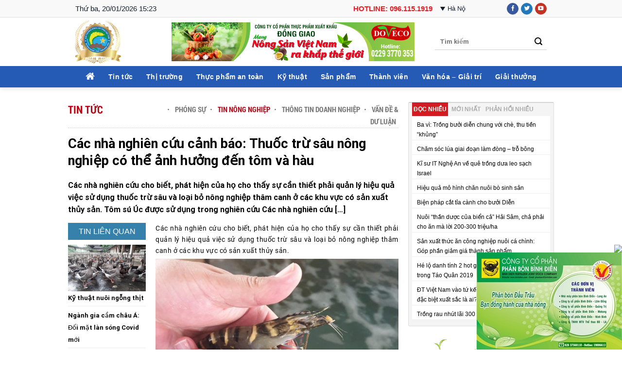

--- FILE ---
content_type: text/html; charset=UTF-8
request_url: https://bongluavang.vn/cac-nha-nghien-cuu-canh-bao-thuoc-tru-sau-nong-nghiep-co-the-anh-huong-den-tom-va-hau/
body_size: 27894
content:
<!DOCTYPE html>
<!--[if IE 9 ]> <html lang="vi" class="ie9 loading-site no-js"> <![endif]-->
<!--[if IE 8 ]> <html lang="vi" class="ie8 loading-site no-js"> <![endif]-->
<!--[if (gte IE 9)|!(IE)]><!--><html lang="vi" class="loading-site no-js"> <!--<![endif]-->
<head>
	<meta charset="UTF-8" />
	<meta name="viewport" content="width=device-width, initial-scale=1.0, maximum-scale=1.0, user-scalable=no" />

	<link rel="profile" href="http://gmpg.org/xfn/11" />
	<link rel="pingback" href="" />

	<script>(function(html){html.className = html.className.replace(/\bno-js\b/,'js')})(document.documentElement);</script>
<meta name='robots' content='index, follow, max-image-preview:large, max-snippet:-1, max-video-preview:-1' />
<meta name="viewport" content="width=device-width, initial-scale=1" />
	<!-- This site is optimized with the Yoast SEO plugin v22.1 - https://yoast.com/wordpress/plugins/seo/ -->
	<title>Các nhà nghiên cứu cảnh báo: Thuốc trừ sâu nông nghiệp có thể ảnh hưởng đến tôm và hàu - Bông lúa vàng Việt Nam</title>
	<link rel="canonical" href="https://bongluavang.vn/cac-nha-nghien-cuu-canh-bao-thuoc-tru-sau-nong-nghiep-co-the-anh-huong-den-tom-va-hau/" />
	<meta property="og:locale" content="vi_VN" />
	<meta property="og:type" content="article" />
	<meta property="og:title" content="Các nhà nghiên cứu cảnh báo: Thuốc trừ sâu nông nghiệp có thể ảnh hưởng đến tôm và hàu - Bông lúa vàng Việt Nam" />
	<meta property="og:description" content="Các nhà nghiên cứu cho biết, phát hiện của họ cho thấy sự cần thiết phải quản lý hiệu quả việc sử dụng thuốc trừ sâu và loại bỏ nông nghiệp thâm canh ở các khu vực có sản xuất thủy sản. Tôm sú Úc được sử dụng trong nghiên cứu Các nhà nghiên cứu [...]" />
	<meta property="og:url" content="https://bongluavang.vn/cac-nha-nghien-cuu-canh-bao-thuoc-tru-sau-nong-nghiep-co-the-anh-huong-den-tom-va-hau/" />
	<meta property="og:site_name" content="Bông lúa vàng Việt Nam" />
	<meta property="article:publisher" content="https://www.facebook.com/bongluavang.vn/" />
	<meta property="article:published_time" content="2020-09-05T03:51:16+00:00" />
	<meta property="og:image" content="https://bongluavang.vn/wp-content/uploads/2020/09/Thuốc-trừ-sâu-nông-nghiệp.jpg" />
	<meta property="og:image:width" content="750" />
	<meta property="og:image:height" content="450" />
	<meta property="og:image:type" content="image/jpeg" />
	<meta name="author" content="quantri" />
	<meta name="twitter:card" content="summary_large_image" />
	<meta name="twitter:label1" content="Được viết bởi" />
	<meta name="twitter:data1" content="quantri" />
	<meta name="twitter:label2" content="Ước tính thời gian đọc" />
	<meta name="twitter:data2" content="5 phút" />
	<script type="application/ld+json" class="yoast-schema-graph">{"@context":"https://schema.org","@graph":[{"@type":"WebPage","@id":"https://bongluavang.vn/cac-nha-nghien-cuu-canh-bao-thuoc-tru-sau-nong-nghiep-co-the-anh-huong-den-tom-va-hau/","url":"https://bongluavang.vn/cac-nha-nghien-cuu-canh-bao-thuoc-tru-sau-nong-nghiep-co-the-anh-huong-den-tom-va-hau/","name":"Các nhà nghiên cứu cảnh báo: Thuốc trừ sâu nông nghiệp có thể ảnh hưởng đến tôm và hàu - Bông lúa vàng Việt Nam","isPartOf":{"@id":"https://bongluavang.vn/#website"},"primaryImageOfPage":{"@id":"https://bongluavang.vn/cac-nha-nghien-cuu-canh-bao-thuoc-tru-sau-nong-nghiep-co-the-anh-huong-den-tom-va-hau/#primaryimage"},"image":{"@id":"https://bongluavang.vn/cac-nha-nghien-cuu-canh-bao-thuoc-tru-sau-nong-nghiep-co-the-anh-huong-den-tom-va-hau/#primaryimage"},"thumbnailUrl":"https://bongluavang.vn/wp-content/uploads/2020/09/Thuốc-trừ-sâu-nông-nghiệp.jpg","datePublished":"2020-09-05T03:51:16+00:00","dateModified":"2020-09-05T03:51:16+00:00","author":{"@id":"https://bongluavang.vn/#/schema/person/fd7a04333f5e403424a0f3e048bcf5c8"},"breadcrumb":{"@id":"https://bongluavang.vn/cac-nha-nghien-cuu-canh-bao-thuoc-tru-sau-nong-nghiep-co-the-anh-huong-den-tom-va-hau/#breadcrumb"},"inLanguage":"vi","potentialAction":[{"@type":"ReadAction","target":["https://bongluavang.vn/cac-nha-nghien-cuu-canh-bao-thuoc-tru-sau-nong-nghiep-co-the-anh-huong-den-tom-va-hau/"]}]},{"@type":"ImageObject","inLanguage":"vi","@id":"https://bongluavang.vn/cac-nha-nghien-cuu-canh-bao-thuoc-tru-sau-nong-nghiep-co-the-anh-huong-den-tom-va-hau/#primaryimage","url":"https://bongluavang.vn/wp-content/uploads/2020/09/Thuốc-trừ-sâu-nông-nghiệp.jpg","contentUrl":"https://bongluavang.vn/wp-content/uploads/2020/09/Thuốc-trừ-sâu-nông-nghiệp.jpg","width":750,"height":450},{"@type":"BreadcrumbList","@id":"https://bongluavang.vn/cac-nha-nghien-cuu-canh-bao-thuoc-tru-sau-nong-nghiep-co-the-anh-huong-den-tom-va-hau/#breadcrumb","itemListElement":[{"@type":"ListItem","position":1,"name":"Trang chủ","item":"https://bongluavang.vn/"},{"@type":"ListItem","position":2,"name":"Các nhà nghiên cứu cảnh báo: Thuốc trừ sâu nông nghiệp có thể ảnh hưởng đến tôm và hàu"}]},{"@type":"WebSite","@id":"https://bongluavang.vn/#website","url":"https://bongluavang.vn/","name":"Bông lúa vàng Việt Nam","description":"Vì một nền nông nghiệp công nghệ cao, sạch và an toàn","potentialAction":[{"@type":"SearchAction","target":{"@type":"EntryPoint","urlTemplate":"https://bongluavang.vn/?s={search_term_string}"},"query-input":"required name=search_term_string"}],"inLanguage":"vi"},{"@type":"Person","@id":"https://bongluavang.vn/#/schema/person/fd7a04333f5e403424a0f3e048bcf5c8","name":"quantri","image":{"@type":"ImageObject","inLanguage":"vi","@id":"https://bongluavang.vn/#/schema/person/image/","url":"https://secure.gravatar.com/avatar/965eca4e9003388fb798794a6dfdd569?s=96&d=mm&r=g","contentUrl":"https://secure.gravatar.com/avatar/965eca4e9003388fb798794a6dfdd569?s=96&d=mm&r=g","caption":"quantri"},"sameAs":["http://netmedia.com.vn"],"url":"https://bongluavang.vn/author/quantri/"}]}</script>
	<!-- / Yoast SEO plugin. -->


<link rel='dns-prefetch' href='//cdn.jsdelivr.net' />

<link rel='prefetch' href='https://bongluavang.vn/wp-content/themes/flatsome/assets/js/chunk.countup.js?ver=3.16.6' />
<link rel='prefetch' href='https://bongluavang.vn/wp-content/themes/flatsome/assets/js/chunk.sticky-sidebar.js?ver=3.16.6' />
<link rel='prefetch' href='https://bongluavang.vn/wp-content/themes/flatsome/assets/js/chunk.tooltips.js?ver=3.16.6' />
<link rel='prefetch' href='https://bongluavang.vn/wp-content/themes/flatsome/assets/js/chunk.vendors-popups.js?ver=3.16.6' />
<link rel='prefetch' href='https://bongluavang.vn/wp-content/themes/flatsome/assets/js/chunk.vendors-slider.js?ver=3.16.6' />
<link rel="alternate" type="application/rss+xml" title="Dòng thông tin Bông lúa vàng Việt Nam &raquo;" href="https://bongluavang.vn/feed/" />
<link rel="alternate" type="application/rss+xml" title="Dòng phản hồi Bông lúa vàng Việt Nam &raquo;" href="https://bongluavang.vn/comments/feed/" />
<link rel="alternate" type="application/rss+xml" title="Bông lúa vàng Việt Nam &raquo; Các nhà nghiên cứu cảnh báo: Thuốc trừ sâu nông nghiệp có thể ảnh hưởng đến tôm và hàu Dòng phản hồi" href="https://bongluavang.vn/cac-nha-nghien-cuu-canh-bao-thuoc-tru-sau-nong-nghiep-co-the-anh-huong-den-tom-va-hau/feed/" />
<style id='classic-theme-styles-inline-css' type='text/css'>
/*! This file is auto-generated */
.wp-block-button__link{color:#fff;background-color:#32373c;border-radius:9999px;box-shadow:none;text-decoration:none;padding:calc(.667em + 2px) calc(1.333em + 2px);font-size:1.125em}.wp-block-file__button{background:#32373c;color:#fff;text-decoration:none}
</style>
<link rel='stylesheet' id='cus-css-css' href='https://bongluavang.vn/wp-content/themes/flatsome-child/assets/css/style.css?ver=6.4.7' type='text/css' media='all' />
<link rel='stylesheet' id='font-awesome-css' href='https://bongluavang.vn/wp-content/themes/flatsome-child/assets/font-awesome/css/font-awesome.min.css?ver=6.4.7' type='text/css' media='all' />
<link rel='stylesheet' id='flatsome-main-css' href='https://bongluavang.vn/wp-content/themes/flatsome/assets/css/flatsome.css?ver=3.16.6' type='text/css' media='all' />
<style id='flatsome-main-inline-css' type='text/css'>
@font-face {
				font-family: "fl-icons";
				font-display: block;
				src: url(https://bongluavang.vn/wp-content/themes/flatsome/assets/css/icons/fl-icons.eot?v=3.16.6);
				src:
					url(https://bongluavang.vn/wp-content/themes/flatsome/assets/css/icons/fl-icons.eot#iefix?v=3.16.6) format("embedded-opentype"),
					url(https://bongluavang.vn/wp-content/themes/flatsome/assets/css/icons/fl-icons.woff2?v=3.16.6) format("woff2"),
					url(https://bongluavang.vn/wp-content/themes/flatsome/assets/css/icons/fl-icons.ttf?v=3.16.6) format("truetype"),
					url(https://bongluavang.vn/wp-content/themes/flatsome/assets/css/icons/fl-icons.woff?v=3.16.6) format("woff"),
					url(https://bongluavang.vn/wp-content/themes/flatsome/assets/css/icons/fl-icons.svg?v=3.16.6#fl-icons) format("svg");
			}
</style>
<link rel='stylesheet' id='flatsome-style-css' href='https://bongluavang.vn/wp-content/themes/flatsome-child/style.css?ver=1.0' type='text/css' media='all' />
<script type="text/javascript" src="https://bongluavang.vn/wp-includes/js/jquery/jquery.min.js?ver=3.7.1" id="jquery-core-js"></script>
<script type="text/javascript" src="https://bongluavang.vn/wp-content/themes/flatsome-child/assets/js/jquery.simpleWeather.min.js?ver=6.4.7" id="simpleweather-js"></script>
<script type="text/javascript" src="https://bongluavang.vn/wp-content/plugins/VNH-Manage/js/script.js?ver=6.4.7" id="my-plugin-script-js"></script>
<link rel="https://api.w.org/" href="https://bongluavang.vn/wp-json/" /><link rel="alternate" type="application/json" href="https://bongluavang.vn/wp-json/wp/v2/posts/5073" /><link rel="EditURI" type="application/rsd+xml" title="RSD" href="https://bongluavang.vn/xmlrpc.php?rsd" />
<meta name="generator" content="WordPress 6.4.7" />
<link rel='shortlink' href='https://bongluavang.vn/?p=5073' />
<link rel="alternate" type="application/json+oembed" href="https://bongluavang.vn/wp-json/oembed/1.0/embed?url=https%3A%2F%2Fbongluavang.vn%2Fcac-nha-nghien-cuu-canh-bao-thuoc-tru-sau-nong-nghiep-co-the-anh-huong-den-tom-va-hau%2F" />
<link rel="alternate" type="text/xml+oembed" href="https://bongluavang.vn/wp-json/oembed/1.0/embed?url=https%3A%2F%2Fbongluavang.vn%2Fcac-nha-nghien-cuu-canh-bao-thuoc-tru-sau-nong-nghiep-co-the-anh-huong-den-tom-va-hau%2F&#038;format=xml" />
			<link rel="icon" href="https://bongluavang.vn/wp-content/uploads/2018/08/cropped-logo.png" sizes="32x32" />
			<link rel="icon" href="https://bongluavang.vn/wp-content/uploads/2018/08/cropped-logo.png" sizes="192x192" />
		<link rel="icon" href="https://bongluavang.vn/wp-content/uploads/2018/08/cropped-logo-32x32.png" sizes="32x32" />
<link rel="icon" href="https://bongluavang.vn/wp-content/uploads/2018/08/cropped-logo-192x192.png" sizes="192x192" />
<link rel="apple-touch-icon" href="https://bongluavang.vn/wp-content/uploads/2018/08/cropped-logo-180x180.png" />
<meta name="msapplication-TileImage" content="https://bongluavang.vn/wp-content/uploads/2018/08/cropped-logo-270x270.png" />
<style id="custom-css" type="text/css">:root {--primary-color: #00a651;}.container-width, .full-width .ubermenu-nav, .container, .row{max-width: 1000px}.row.row-collapse{max-width: 970px}.row.row-small{max-width: 992.5px}.row.row-large{max-width: 1030px}.header-main{height: 100px}#logo img{max-height: 100px}#logo{width:155px;}#logo img{padding:3px 0;}.header-bottom{min-height: 43px}.header-top{min-height: 30px}.transparent .header-main{height: 90px}.transparent #logo img{max-height: 90px}.has-transparent + .page-title:first-of-type,.has-transparent + #main > .page-title,.has-transparent + #main > div > .page-title,.has-transparent + #main .page-header-wrapper:first-of-type .page-title{padding-top: 170px;}.header.show-on-scroll,.stuck .header-main{height:70px!important}.stuck #logo img{max-height: 70px!important}.search-form{ width: 100%;}.header-bg-color {background-color: #ffffff}.header-bottom {background-color: #255ab5}.stuck .header-main .nav > li > a{line-height: 50px }.header-bottom-nav > li > a{line-height: 16px }@media (max-width: 549px) {.header-main{height: 70px}#logo img{max-height: 70px}}.header-top{background-color:#f9f9f9!important;}/* Color */.accordion-title.active, .has-icon-bg .icon .icon-inner,.logo a, .primary.is-underline, .primary.is-link, .badge-outline .badge-inner, .nav-outline > li.active> a,.nav-outline >li.active > a, .cart-icon strong,[data-color='primary'], .is-outline.primary{color: #00a651;}/* Color !important */[data-text-color="primary"]{color: #00a651!important;}/* Background Color */[data-text-bg="primary"]{background-color: #00a651;}/* Background */.scroll-to-bullets a,.featured-title, .label-new.menu-item > a:after, .nav-pagination > li > .current,.nav-pagination > li > span:hover,.nav-pagination > li > a:hover,.has-hover:hover .badge-outline .badge-inner,button[type="submit"], .button.wc-forward:not(.checkout):not(.checkout-button), .button.submit-button, .button.primary:not(.is-outline),.featured-table .title,.is-outline:hover, .has-icon:hover .icon-label,.nav-dropdown-bold .nav-column li > a:hover, .nav-dropdown.nav-dropdown-bold > li > a:hover, .nav-dropdown-bold.dark .nav-column li > a:hover, .nav-dropdown.nav-dropdown-bold.dark > li > a:hover, .header-vertical-menu__opener ,.is-outline:hover, .tagcloud a:hover,.grid-tools a, input[type='submit']:not(.is-form), .box-badge:hover .box-text, input.button.alt,.nav-box > li > a:hover,.nav-box > li.active > a,.nav-pills > li.active > a ,.current-dropdown .cart-icon strong, .cart-icon:hover strong, .nav-line-bottom > li > a:before, .nav-line-grow > li > a:before, .nav-line > li > a:before,.banner, .header-top, .slider-nav-circle .flickity-prev-next-button:hover svg, .slider-nav-circle .flickity-prev-next-button:hover .arrow, .primary.is-outline:hover, .button.primary:not(.is-outline), input[type='submit'].primary, input[type='submit'].primary, input[type='reset'].button, input[type='button'].primary, .badge-inner{background-color: #00a651;}/* Border */.nav-vertical.nav-tabs > li.active > a,.scroll-to-bullets a.active,.nav-pagination > li > .current,.nav-pagination > li > span:hover,.nav-pagination > li > a:hover,.has-hover:hover .badge-outline .badge-inner,.accordion-title.active,.featured-table,.is-outline:hover, .tagcloud a:hover,blockquote, .has-border, .cart-icon strong:after,.cart-icon strong,.blockUI:before, .processing:before,.loading-spin, .slider-nav-circle .flickity-prev-next-button:hover svg, .slider-nav-circle .flickity-prev-next-button:hover .arrow, .primary.is-outline:hover{border-color: #00a651}.nav-tabs > li.active > a{border-top-color: #00a651}.widget_shopping_cart_content .blockUI.blockOverlay:before { border-left-color: #00a651 }.woocommerce-checkout-review-order .blockUI.blockOverlay:before { border-left-color: #00a651 }/* Fill */.slider .flickity-prev-next-button:hover svg,.slider .flickity-prev-next-button:hover .arrow{fill: #00a651;}/* Focus */.primary:focus-visible, .submit-button:focus-visible, button[type="submit"]:focus-visible { outline-color: #00a651!important; }/* Background Color */[data-icon-label]:after, .secondary.is-underline:hover,.secondary.is-outline:hover,.icon-label,.button.secondary:not(.is-outline),.button.alt:not(.is-outline), .badge-inner.on-sale, .button.checkout, .single_add_to_cart_button, .current .breadcrumb-step{ background-color:#00a651; }[data-text-bg="secondary"]{background-color: #00a651;}/* Color */.secondary.is-underline,.secondary.is-link, .secondary.is-outline,.stars a.active, .star-rating:before, .woocommerce-page .star-rating:before,.star-rating span:before, .color-secondary{color: #00a651}/* Color !important */[data-text-color="secondary"]{color: #00a651!important;}/* Border */.secondary.is-outline:hover{border-color:#00a651}/* Focus */.secondary:focus-visible, .alt:focus-visible { outline-color: #00a651!important; }body{color: #000000}h1,h2,h3,h4,h5,h6,.heading-font{color: #000000;}@media screen and (max-width: 549px){body{font-size: 100%;}}body{font-family: Roboto, sans-serif;}body {font-weight: 400;font-style: normal;}.nav > li > a {font-family: Roboto, sans-serif;}.mobile-sidebar-levels-2 .nav > li > ul > li > a {font-family: Roboto, sans-serif;}.nav > li > a,.mobile-sidebar-levels-2 .nav > li > ul > li > a {font-weight: 700;font-style: normal;}h1,h2,h3,h4,h5,h6,.heading-font, .off-canvas-center .nav-sidebar.nav-vertical > li > a{font-family: Roboto, sans-serif;}h1,h2,h3,h4,h5,h6,.heading-font,.banner h1,.banner h2 {font-weight: 700;font-style: normal;}.alt-font{font-family: Roboto, sans-serif;}.alt-font {font-weight: 400!important;font-style: normal!important;}.header:not(.transparent) .header-bottom-nav.nav > li > a{color: #ffffff;}.header:not(.transparent) .header-bottom-nav.nav > li > a:hover,.header:not(.transparent) .header-bottom-nav.nav > li.active > a,.header:not(.transparent) .header-bottom-nav.nav > li.current > a,.header:not(.transparent) .header-bottom-nav.nav > li > a.active,.header:not(.transparent) .header-bottom-nav.nav > li > a.current{color: #ffffff;}.header-bottom-nav.nav-line-bottom > li > a:before,.header-bottom-nav.nav-line-grow > li > a:before,.header-bottom-nav.nav-line > li > a:before,.header-bottom-nav.nav-box > li > a:hover,.header-bottom-nav.nav-box > li.active > a,.header-bottom-nav.nav-pills > li > a:hover,.header-bottom-nav.nav-pills > li.active > a{color:#FFF!important;background-color: #ffffff;}a{color: #000000;}a:hover{color: #111111;}.tagcloud a:hover{border-color: #111111;background-color: #111111;}.footer-1{background-color: #255ab5}.footer-2{background-color: #f9f9f9}.absolute-footer, html{background-color: #ffffff}.nav-vertical-fly-out > li + li {border-top-width: 1px; border-top-style: solid;}.label-new.menu-item > a:after{content:"New";}.label-hot.menu-item > a:after{content:"Hot";}.label-sale.menu-item > a:after{content:"Sale";}.label-popular.menu-item > a:after{content:"Popular";}</style><style id="kirki-inline-styles">/* cyrillic-ext */
@font-face {
  font-family: 'Roboto';
  font-style: normal;
  font-weight: 400;
  font-stretch: normal;
  font-display: swap;
  src: url(https://bongluavang.vn/wp-content/fonts/roboto/font) format('woff');
  unicode-range: U+0460-052F, U+1C80-1C8A, U+20B4, U+2DE0-2DFF, U+A640-A69F, U+FE2E-FE2F;
}
/* cyrillic */
@font-face {
  font-family: 'Roboto';
  font-style: normal;
  font-weight: 400;
  font-stretch: normal;
  font-display: swap;
  src: url(https://bongluavang.vn/wp-content/fonts/roboto/font) format('woff');
  unicode-range: U+0301, U+0400-045F, U+0490-0491, U+04B0-04B1, U+2116;
}
/* greek-ext */
@font-face {
  font-family: 'Roboto';
  font-style: normal;
  font-weight: 400;
  font-stretch: normal;
  font-display: swap;
  src: url(https://bongluavang.vn/wp-content/fonts/roboto/font) format('woff');
  unicode-range: U+1F00-1FFF;
}
/* greek */
@font-face {
  font-family: 'Roboto';
  font-style: normal;
  font-weight: 400;
  font-stretch: normal;
  font-display: swap;
  src: url(https://bongluavang.vn/wp-content/fonts/roboto/font) format('woff');
  unicode-range: U+0370-0377, U+037A-037F, U+0384-038A, U+038C, U+038E-03A1, U+03A3-03FF;
}
/* math */
@font-face {
  font-family: 'Roboto';
  font-style: normal;
  font-weight: 400;
  font-stretch: normal;
  font-display: swap;
  src: url(https://bongluavang.vn/wp-content/fonts/roboto/font) format('woff');
  unicode-range: U+0302-0303, U+0305, U+0307-0308, U+0310, U+0312, U+0315, U+031A, U+0326-0327, U+032C, U+032F-0330, U+0332-0333, U+0338, U+033A, U+0346, U+034D, U+0391-03A1, U+03A3-03A9, U+03B1-03C9, U+03D1, U+03D5-03D6, U+03F0-03F1, U+03F4-03F5, U+2016-2017, U+2034-2038, U+203C, U+2040, U+2043, U+2047, U+2050, U+2057, U+205F, U+2070-2071, U+2074-208E, U+2090-209C, U+20D0-20DC, U+20E1, U+20E5-20EF, U+2100-2112, U+2114-2115, U+2117-2121, U+2123-214F, U+2190, U+2192, U+2194-21AE, U+21B0-21E5, U+21F1-21F2, U+21F4-2211, U+2213-2214, U+2216-22FF, U+2308-230B, U+2310, U+2319, U+231C-2321, U+2336-237A, U+237C, U+2395, U+239B-23B7, U+23D0, U+23DC-23E1, U+2474-2475, U+25AF, U+25B3, U+25B7, U+25BD, U+25C1, U+25CA, U+25CC, U+25FB, U+266D-266F, U+27C0-27FF, U+2900-2AFF, U+2B0E-2B11, U+2B30-2B4C, U+2BFE, U+3030, U+FF5B, U+FF5D, U+1D400-1D7FF, U+1EE00-1EEFF;
}
/* symbols */
@font-face {
  font-family: 'Roboto';
  font-style: normal;
  font-weight: 400;
  font-stretch: normal;
  font-display: swap;
  src: url(https://bongluavang.vn/wp-content/fonts/roboto/font) format('woff');
  unicode-range: U+0001-000C, U+000E-001F, U+007F-009F, U+20DD-20E0, U+20E2-20E4, U+2150-218F, U+2190, U+2192, U+2194-2199, U+21AF, U+21E6-21F0, U+21F3, U+2218-2219, U+2299, U+22C4-22C6, U+2300-243F, U+2440-244A, U+2460-24FF, U+25A0-27BF, U+2800-28FF, U+2921-2922, U+2981, U+29BF, U+29EB, U+2B00-2BFF, U+4DC0-4DFF, U+FFF9-FFFB, U+10140-1018E, U+10190-1019C, U+101A0, U+101D0-101FD, U+102E0-102FB, U+10E60-10E7E, U+1D2C0-1D2D3, U+1D2E0-1D37F, U+1F000-1F0FF, U+1F100-1F1AD, U+1F1E6-1F1FF, U+1F30D-1F30F, U+1F315, U+1F31C, U+1F31E, U+1F320-1F32C, U+1F336, U+1F378, U+1F37D, U+1F382, U+1F393-1F39F, U+1F3A7-1F3A8, U+1F3AC-1F3AF, U+1F3C2, U+1F3C4-1F3C6, U+1F3CA-1F3CE, U+1F3D4-1F3E0, U+1F3ED, U+1F3F1-1F3F3, U+1F3F5-1F3F7, U+1F408, U+1F415, U+1F41F, U+1F426, U+1F43F, U+1F441-1F442, U+1F444, U+1F446-1F449, U+1F44C-1F44E, U+1F453, U+1F46A, U+1F47D, U+1F4A3, U+1F4B0, U+1F4B3, U+1F4B9, U+1F4BB, U+1F4BF, U+1F4C8-1F4CB, U+1F4D6, U+1F4DA, U+1F4DF, U+1F4E3-1F4E6, U+1F4EA-1F4ED, U+1F4F7, U+1F4F9-1F4FB, U+1F4FD-1F4FE, U+1F503, U+1F507-1F50B, U+1F50D, U+1F512-1F513, U+1F53E-1F54A, U+1F54F-1F5FA, U+1F610, U+1F650-1F67F, U+1F687, U+1F68D, U+1F691, U+1F694, U+1F698, U+1F6AD, U+1F6B2, U+1F6B9-1F6BA, U+1F6BC, U+1F6C6-1F6CF, U+1F6D3-1F6D7, U+1F6E0-1F6EA, U+1F6F0-1F6F3, U+1F6F7-1F6FC, U+1F700-1F7FF, U+1F800-1F80B, U+1F810-1F847, U+1F850-1F859, U+1F860-1F887, U+1F890-1F8AD, U+1F8B0-1F8BB, U+1F8C0-1F8C1, U+1F900-1F90B, U+1F93B, U+1F946, U+1F984, U+1F996, U+1F9E9, U+1FA00-1FA6F, U+1FA70-1FA7C, U+1FA80-1FA89, U+1FA8F-1FAC6, U+1FACE-1FADC, U+1FADF-1FAE9, U+1FAF0-1FAF8, U+1FB00-1FBFF;
}
/* vietnamese */
@font-face {
  font-family: 'Roboto';
  font-style: normal;
  font-weight: 400;
  font-stretch: normal;
  font-display: swap;
  src: url(https://bongluavang.vn/wp-content/fonts/roboto/font) format('woff');
  unicode-range: U+0102-0103, U+0110-0111, U+0128-0129, U+0168-0169, U+01A0-01A1, U+01AF-01B0, U+0300-0301, U+0303-0304, U+0308-0309, U+0323, U+0329, U+1EA0-1EF9, U+20AB;
}
/* latin-ext */
@font-face {
  font-family: 'Roboto';
  font-style: normal;
  font-weight: 400;
  font-stretch: normal;
  font-display: swap;
  src: url(https://bongluavang.vn/wp-content/fonts/roboto/font) format('woff');
  unicode-range: U+0100-02BA, U+02BD-02C5, U+02C7-02CC, U+02CE-02D7, U+02DD-02FF, U+0304, U+0308, U+0329, U+1D00-1DBF, U+1E00-1E9F, U+1EF2-1EFF, U+2020, U+20A0-20AB, U+20AD-20C0, U+2113, U+2C60-2C7F, U+A720-A7FF;
}
/* latin */
@font-face {
  font-family: 'Roboto';
  font-style: normal;
  font-weight: 400;
  font-stretch: normal;
  font-display: swap;
  src: url(https://bongluavang.vn/wp-content/fonts/roboto/font) format('woff');
  unicode-range: U+0000-00FF, U+0131, U+0152-0153, U+02BB-02BC, U+02C6, U+02DA, U+02DC, U+0304, U+0308, U+0329, U+2000-206F, U+20AC, U+2122, U+2191, U+2193, U+2212, U+2215, U+FEFF, U+FFFD;
}
/* cyrillic-ext */
@font-face {
  font-family: 'Roboto';
  font-style: normal;
  font-weight: 700;
  font-stretch: normal;
  font-display: swap;
  src: url(https://bongluavang.vn/wp-content/fonts/roboto/font) format('woff');
  unicode-range: U+0460-052F, U+1C80-1C8A, U+20B4, U+2DE0-2DFF, U+A640-A69F, U+FE2E-FE2F;
}
/* cyrillic */
@font-face {
  font-family: 'Roboto';
  font-style: normal;
  font-weight: 700;
  font-stretch: normal;
  font-display: swap;
  src: url(https://bongluavang.vn/wp-content/fonts/roboto/font) format('woff');
  unicode-range: U+0301, U+0400-045F, U+0490-0491, U+04B0-04B1, U+2116;
}
/* greek-ext */
@font-face {
  font-family: 'Roboto';
  font-style: normal;
  font-weight: 700;
  font-stretch: normal;
  font-display: swap;
  src: url(https://bongluavang.vn/wp-content/fonts/roboto/font) format('woff');
  unicode-range: U+1F00-1FFF;
}
/* greek */
@font-face {
  font-family: 'Roboto';
  font-style: normal;
  font-weight: 700;
  font-stretch: normal;
  font-display: swap;
  src: url(https://bongluavang.vn/wp-content/fonts/roboto/font) format('woff');
  unicode-range: U+0370-0377, U+037A-037F, U+0384-038A, U+038C, U+038E-03A1, U+03A3-03FF;
}
/* math */
@font-face {
  font-family: 'Roboto';
  font-style: normal;
  font-weight: 700;
  font-stretch: normal;
  font-display: swap;
  src: url(https://bongluavang.vn/wp-content/fonts/roboto/font) format('woff');
  unicode-range: U+0302-0303, U+0305, U+0307-0308, U+0310, U+0312, U+0315, U+031A, U+0326-0327, U+032C, U+032F-0330, U+0332-0333, U+0338, U+033A, U+0346, U+034D, U+0391-03A1, U+03A3-03A9, U+03B1-03C9, U+03D1, U+03D5-03D6, U+03F0-03F1, U+03F4-03F5, U+2016-2017, U+2034-2038, U+203C, U+2040, U+2043, U+2047, U+2050, U+2057, U+205F, U+2070-2071, U+2074-208E, U+2090-209C, U+20D0-20DC, U+20E1, U+20E5-20EF, U+2100-2112, U+2114-2115, U+2117-2121, U+2123-214F, U+2190, U+2192, U+2194-21AE, U+21B0-21E5, U+21F1-21F2, U+21F4-2211, U+2213-2214, U+2216-22FF, U+2308-230B, U+2310, U+2319, U+231C-2321, U+2336-237A, U+237C, U+2395, U+239B-23B7, U+23D0, U+23DC-23E1, U+2474-2475, U+25AF, U+25B3, U+25B7, U+25BD, U+25C1, U+25CA, U+25CC, U+25FB, U+266D-266F, U+27C0-27FF, U+2900-2AFF, U+2B0E-2B11, U+2B30-2B4C, U+2BFE, U+3030, U+FF5B, U+FF5D, U+1D400-1D7FF, U+1EE00-1EEFF;
}
/* symbols */
@font-face {
  font-family: 'Roboto';
  font-style: normal;
  font-weight: 700;
  font-stretch: normal;
  font-display: swap;
  src: url(https://bongluavang.vn/wp-content/fonts/roboto/font) format('woff');
  unicode-range: U+0001-000C, U+000E-001F, U+007F-009F, U+20DD-20E0, U+20E2-20E4, U+2150-218F, U+2190, U+2192, U+2194-2199, U+21AF, U+21E6-21F0, U+21F3, U+2218-2219, U+2299, U+22C4-22C6, U+2300-243F, U+2440-244A, U+2460-24FF, U+25A0-27BF, U+2800-28FF, U+2921-2922, U+2981, U+29BF, U+29EB, U+2B00-2BFF, U+4DC0-4DFF, U+FFF9-FFFB, U+10140-1018E, U+10190-1019C, U+101A0, U+101D0-101FD, U+102E0-102FB, U+10E60-10E7E, U+1D2C0-1D2D3, U+1D2E0-1D37F, U+1F000-1F0FF, U+1F100-1F1AD, U+1F1E6-1F1FF, U+1F30D-1F30F, U+1F315, U+1F31C, U+1F31E, U+1F320-1F32C, U+1F336, U+1F378, U+1F37D, U+1F382, U+1F393-1F39F, U+1F3A7-1F3A8, U+1F3AC-1F3AF, U+1F3C2, U+1F3C4-1F3C6, U+1F3CA-1F3CE, U+1F3D4-1F3E0, U+1F3ED, U+1F3F1-1F3F3, U+1F3F5-1F3F7, U+1F408, U+1F415, U+1F41F, U+1F426, U+1F43F, U+1F441-1F442, U+1F444, U+1F446-1F449, U+1F44C-1F44E, U+1F453, U+1F46A, U+1F47D, U+1F4A3, U+1F4B0, U+1F4B3, U+1F4B9, U+1F4BB, U+1F4BF, U+1F4C8-1F4CB, U+1F4D6, U+1F4DA, U+1F4DF, U+1F4E3-1F4E6, U+1F4EA-1F4ED, U+1F4F7, U+1F4F9-1F4FB, U+1F4FD-1F4FE, U+1F503, U+1F507-1F50B, U+1F50D, U+1F512-1F513, U+1F53E-1F54A, U+1F54F-1F5FA, U+1F610, U+1F650-1F67F, U+1F687, U+1F68D, U+1F691, U+1F694, U+1F698, U+1F6AD, U+1F6B2, U+1F6B9-1F6BA, U+1F6BC, U+1F6C6-1F6CF, U+1F6D3-1F6D7, U+1F6E0-1F6EA, U+1F6F0-1F6F3, U+1F6F7-1F6FC, U+1F700-1F7FF, U+1F800-1F80B, U+1F810-1F847, U+1F850-1F859, U+1F860-1F887, U+1F890-1F8AD, U+1F8B0-1F8BB, U+1F8C0-1F8C1, U+1F900-1F90B, U+1F93B, U+1F946, U+1F984, U+1F996, U+1F9E9, U+1FA00-1FA6F, U+1FA70-1FA7C, U+1FA80-1FA89, U+1FA8F-1FAC6, U+1FACE-1FADC, U+1FADF-1FAE9, U+1FAF0-1FAF8, U+1FB00-1FBFF;
}
/* vietnamese */
@font-face {
  font-family: 'Roboto';
  font-style: normal;
  font-weight: 700;
  font-stretch: normal;
  font-display: swap;
  src: url(https://bongluavang.vn/wp-content/fonts/roboto/font) format('woff');
  unicode-range: U+0102-0103, U+0110-0111, U+0128-0129, U+0168-0169, U+01A0-01A1, U+01AF-01B0, U+0300-0301, U+0303-0304, U+0308-0309, U+0323, U+0329, U+1EA0-1EF9, U+20AB;
}
/* latin-ext */
@font-face {
  font-family: 'Roboto';
  font-style: normal;
  font-weight: 700;
  font-stretch: normal;
  font-display: swap;
  src: url(https://bongluavang.vn/wp-content/fonts/roboto/font) format('woff');
  unicode-range: U+0100-02BA, U+02BD-02C5, U+02C7-02CC, U+02CE-02D7, U+02DD-02FF, U+0304, U+0308, U+0329, U+1D00-1DBF, U+1E00-1E9F, U+1EF2-1EFF, U+2020, U+20A0-20AB, U+20AD-20C0, U+2113, U+2C60-2C7F, U+A720-A7FF;
}
/* latin */
@font-face {
  font-family: 'Roboto';
  font-style: normal;
  font-weight: 700;
  font-stretch: normal;
  font-display: swap;
  src: url(https://bongluavang.vn/wp-content/fonts/roboto/font) format('woff');
  unicode-range: U+0000-00FF, U+0131, U+0152-0153, U+02BB-02BC, U+02C6, U+02DA, U+02DC, U+0304, U+0308, U+0329, U+2000-206F, U+20AC, U+2122, U+2191, U+2193, U+2212, U+2215, U+FEFF, U+FFFD;
}</style></head>

<body class="post-template-default single single-post postid-5073 single-format-standard header-shadow lightbox nav-dropdown-has-arrow nav-dropdown-has-shadow nav-dropdown-has-border">

<a class="skip-link screen-reader-text" href="#main">Skip to content</a>

<div id="wrapper">


<header id="header" class="header ">
   <div class="header-wrapper">
	<div id="top-bar" class="header-top hide-for-sticky">
    <div class="flex-row container">
      <div class="flex-col hide-for-medium flex-left">
          <div id="time">Thứ ba, 20/01/2026 15:23</div>
          <ul class="nav nav-left medium-nav-center nav-small  nav-divided">
                        </ul>
      </div><!-- flex-col left -->

      <div class="flex-col hide-for-medium flex-center">
          <ul class="nav nav-center nav-small  nav-divided">
                        </ul>
      </div><!-- center -->

      <div class="flex-col hide-for-medium flex-right">
         <ul class="nav top-bar-nav nav-right nav-small  nav-divided">
              <li class="html custom html_topbar_left"><div class="hotline">Hotline: 096.115.1919 </div></li><li class="html custom html_topbar_right">        <select class="vitri">
            <option value="91888417">Hà Nội</option>
            <option value="12800754">TP.Hồ Chí Minh</option>
            <option value="1252376">Đà Nẵng</option>
            <option value="1236690">Hải Phòng</option>
            <option value="1252662">Vinh</option>
            <option value="91883001">Nha Trang</option>
            <option value="91883965">Pleiku</option>
            <option value="1246226">Sơn La</option>                        
        </select>
        <div id="weather"></div>
        <script type="text/javascript">
            jQuery(function($) {                
                // $.simpleWeather({
                //     zipcode: '',
                //     woeid: '91888417',
                //     unit: 'c',
                //     success: function(weather) {
                //       html = '<span class="nn-nhiet-do">'+weather.temp+'&deg;'+weather.units.temp+'</span><span class="icon-weather"><img src="https://bongluavang.vn/wp-content/themes/flatsome-child/images/340.png "></span>';                      
                //       $("#weather").html(html);
                //     },
                //     error: function(error) {
                //       $("#weather").html('<p>'+error+'</p>');
                //     }
                // });
                var woeid = '';
                $('select.vitri').on('change', function() {
                    woeid = this.value; 
                    $.simpleWeather({
                        zipcode: '',
                        woeid: woeid,
                        unit: 'c',
                        success: function(weather) {
                          html = '<span class="nn-nhiet-do">'+weather.temp+'&deg;'+weather.units.temp+'</span><span class="icon-weather"><img src="https://bongluavang.vn/wp-content/themes/flatsome-child/images/340.png "></span>';                       
                          $("#weather").html(html);
                        },
                        error: function(error) {
                          $("#weather").html('<p>'+error+'</p>');
                        }
                    });                   
                });                
            });            
        </script>
    </li><li class="html header-social-icons ml-0">
	<div class="social-icons follow-icons" ><a href="https://www.facebook.com/bongluavang.vn/" target="_blank" data-label="Facebook" rel="noopener noreferrer nofollow" class="icon primary button circle facebook tooltip" title="Follow on Facebook" aria-label="Follow on Facebook"><i class="icon-facebook" ></i></a><a href="http://url" target="_blank" data-label="Twitter" rel="noopener noreferrer nofollow" class="icon primary button circle  twitter tooltip" title="Follow on Twitter" aria-label="Follow on Twitter"><i class="icon-twitter" ></i></a><a href="#" target="_blank" rel="noopener noreferrer nofollow" data-label="YouTube" class="icon primary button circle  youtube tooltip" title="Follow on YouTube" aria-label="Follow on YouTube"><i class="icon-youtube" ></i></a></div></li>          </ul>
      </div><!-- .flex-col right -->

            <div class="flex-col show-for-medium flex-grow">
          <ul class="nav nav-center nav-small mobile-nav  nav-divided">
              <li class="header-block"><div class="header-block-block-1">	<section class="section sec-slide" id="section_1840118922">
		<div class="bg section-bg fill bg-fill bg-loaded bg-loaded" >

			
			
			

		</div>

		

		<div class="section-content relative">
			

<div class="row row-collapse"  id="row-905850794">


	<div id="col-1193056848" class="col small-12 large-12"  >
				<div class="col-inner"  >
			
			

<div class="slider-wrapper relative" id="slider-2076363372" >
    <div class="slider slider-nav-simple slider-nav-large slider-nav-light slider-style-normal"
        data-flickity-options='{
            "cellAlign": "center",
            "imagesLoaded": true,
            "lazyLoad": 1,
            "freeScroll": false,
            "wrapAround": true,
            "autoPlay": 3000,
            "pauseAutoPlayOnHover" : true,
            "prevNextButtons": true,
            "contain" : true,
            "adaptiveHeight" : true,
            "dragThreshold" : 10,
            "percentPosition": true,
            "pageDots": false,
            "rightToLeft": false,
            "draggable": true,
            "selectedAttraction": 0.1,
            "parallax" : 0,
            "friction": 0.6        }'
        >
        

	<div class="img has-hover x md-x lg-x y md-y lg-y" id="image_295441955">
		<a class="" href="http://binhdien.com/"  >						<div class="img-inner dark" >
			<img width="1000" height="139" src="https://bongluavang.vn/wp-content/uploads/2018/12/banner.jpg" class="attachment-large size-large" alt="" decoding="async" fetchpriority="high" srcset="https://bongluavang.vn/wp-content/uploads/2018/12/banner.jpg 1000w, https://bongluavang.vn/wp-content/uploads/2018/12/banner-800x111.jpg 800w, https://bongluavang.vn/wp-content/uploads/2018/12/banner-768x107.jpg 768w" sizes="(max-width: 1000px) 100vw, 1000px" />						
					</div>
						</a>		
<style>
#image_295441955 {
  width: 100%;
}
</style>
	</div>
	


     </div>

     <div class="loading-spin dark large centered"></div>

     	</div>



		</div>
					</div>

	

</div>

		</div>

		
<style>
#section_1840118922 {
  padding-top: 0px;
  padding-bottom: 0px;
}
#section_1840118922 .ux-shape-divider--top svg {
  height: 150px;
  --divider-top-width: 100%;
}
#section_1840118922 .ux-shape-divider--bottom svg {
  height: 150px;
  --divider-width: 100%;
}
</style>
	</section>
	</div></li>          </ul>
      </div>
      
    </div><!-- .flex-row -->
</div><!-- #header-top -->
<div id="masthead" class="header-main hide-for-sticky">
      <div class="header-inner flex-row container logo-left" role="navigation">

          <!-- Logo -->
          <div id="logo" class="flex-col logo">
            <!-- Header logo -->
    <a href="https://bongluavang.vn/" title="Bông lúa vàng Việt Nam - Vì một nền nông nghiệp công nghệ cao, sạch và an toàn" rel="home">
      <img width="155" height="100" src="https://bongluavang.vn/wp-content/uploads/2018/08/cropped-logo.png" class="header_logo header-logo" alt="Bông lúa vàng Việt Nam"/><img  width="155" height="100" src="https://bongluavang.vn/wp-content/uploads/2018/08/cropped-logo.png" class="header-logo-dark" alt="Bông lúa vàng Việt Nam"/>  </a>
   




          </div>

          <!-- Mobile Left Elements -->
          <div class="flex-col show-for-medium flex-left">
            <ul class="mobile-nav nav nav-left ">
                          </ul>
          </div>

          <!-- Left Elements -->
          <div class="flex-col hide-for-medium flex-left
            flex-grow">
            <ul class="header-nav header-nav-main nav nav-left  nav-uppercase" >
              <li class="html custom html_top_right_text">                        <a href="http://doveco.com.vn/vi/"><img src="https://bongluavang.vn/wp-content/uploads/2018/12/đồng-giao.png"></a>
              
            </li>            </ul>
          </div>

          <!-- Right Elements -->
          <div class="flex-col hide-for-medium flex-right">
            <ul class="header-nav header-nav-main nav nav-right  nav-uppercase">
              <li class="header-search-form search-form html relative has-icon">
	<div class="header-search-form-wrapper">
		<div class="searchform-wrapper ux-search-box relative is-normal"><form method="get" class="searchform" action="https://bongluavang.vn/" role="search">
		<div class="flex-row relative">
			<div class="flex-col flex-grow">
	   	   <input type="search" class="search-field mb-0" name="s" value="" id="s" placeholder="Tìm kiếm" />
			</div>
			<div class="flex-col">
				<button type="submit" class="ux-search-submit submit-button secondary button icon mb-0" aria-label="Submit">
					<i class="icon-search" ></i>				</button>
			</div>
		</div>
    <div class="live-search-results text-left z-top"></div>
</form>
</div>	</div>
</li>            </ul>
          </div>

          <!-- Mobile Right Elements -->
          <div class="flex-col show-for-medium flex-right">
            <ul class="mobile-nav nav nav-right ">
              <li class="header-search-form search-form html relative has-icon">
	<div class="header-search-form-wrapper">
		<div class="searchform-wrapper ux-search-box relative is-normal"><form method="get" class="searchform" action="https://bongluavang.vn/" role="search">
		<div class="flex-row relative">
			<div class="flex-col flex-grow">
	   	   <input type="search" class="search-field mb-0" name="s" value="" id="s" placeholder="Tìm kiếm" />
			</div>
			<div class="flex-col">
				<button type="submit" class="ux-search-submit submit-button secondary button icon mb-0" aria-label="Submit">
					<i class="icon-search" ></i>				</button>
			</div>
		</div>
    <div class="live-search-results text-left z-top"></div>
</form>
</div>	</div>
</li><li class="nav-icon has-icon">
  <div class="header-button">		<a href="#" data-open="#main-menu" data-pos="left" data-bg="main-menu-overlay" data-color="" class="icon primary button round is-small" aria-controls="main-menu" aria-expanded="false">
		
		  <i class="icon-menu" ></i>
		  		</a>
	 </div> </li>            </ul>
          </div>

      </div><!-- .header-inner -->
     
      </div><!-- .header-main --><div id="wide-nav" class="header-bottom wide-nav hide-for-sticky nav-dark flex-has-center hide-for-medium">
    <div class="flex-row container">

            
                        <div class="flex-col hide-for-medium flex-center">
                <ul class="nav header-nav header-bottom-nav nav-center  nav-size-small nav-spacing-small nav-uppercase">
                    <li id="menu-item-782" class="menu-item menu-item-type-post_type menu-item-object-page menu-item-home menu-item-782 menu-item-design-default"><a href="https://bongluavang.vn/" class="nav-top-link"><i class="fa fa-home"></i></a></li>
<li id="menu-item-783" class="menu-item menu-item-type-taxonomy menu-item-object-category current-post-ancestor current-menu-parent current-post-parent menu-item-has-children menu-item-783 active menu-item-design-default has-dropdown"><a href="https://bongluavang.vn/chuyen-muc/tin-tuc/" class="nav-top-link" aria-expanded="false" aria-haspopup="menu">Tin tức<i class="icon-angle-down" ></i></a>
<ul class="sub-menu nav-dropdown nav-dropdown-default">
	<li id="menu-item-784" class="menu-item menu-item-type-taxonomy menu-item-object-category current-post-ancestor current-menu-parent current-post-parent menu-item-784 active"><a href="https://bongluavang.vn/chuyen-muc/tin-tuc/tin-nong-nghiep/">Tin nông nghiệp</a></li>
	<li id="menu-item-1046" class="menu-item menu-item-type-taxonomy menu-item-object-category menu-item-1046"><a href="https://bongluavang.vn/chuyen-muc/tin-tuc/tin-doanh-nghiep/">Thông tin doanh nghiệp</a></li>
	<li id="menu-item-785" class="menu-item menu-item-type-taxonomy menu-item-object-category menu-item-785"><a href="https://bongluavang.vn/chuyen-muc/tin-tuc/van-de-du-luan/">Vấn đề &#038; Dư luận</a></li>
	<li id="menu-item-1988" class="menu-item menu-item-type-taxonomy menu-item-object-category menu-item-1988"><a href="https://bongluavang.vn/chuyen-muc/tin-tuc/phong-su/">Phóng sự</a></li>
</ul>
</li>
<li id="menu-item-788" class="menu-item menu-item-type-taxonomy menu-item-object-category menu-item-has-children menu-item-788 menu-item-design-default has-dropdown"><a href="https://bongluavang.vn/chuyen-muc/thi-truong/" class="nav-top-link" aria-expanded="false" aria-haspopup="menu">Thị trường<i class="icon-angle-down" ></i></a>
<ul class="sub-menu nav-dropdown nav-dropdown-default">
	<li id="menu-item-791" class="menu-item menu-item-type-taxonomy menu-item-object-category menu-item-791"><a href="https://bongluavang.vn/chuyen-muc/thi-truong/che-bien-tieu-thu/">Chế biến &#8211; Tiêu thụ</a></li>
	<li id="menu-item-790" class="menu-item menu-item-type-taxonomy menu-item-object-category menu-item-790"><a href="https://bongluavang.vn/chuyen-muc/thi-truong/xuc-tien-hoi-nhap/">Xúc tiến &#8211; Hội nhập</a></li>
	<li id="menu-item-792" class="menu-item menu-item-type-taxonomy menu-item-object-category menu-item-792"><a href="https://bongluavang.vn/chuyen-muc/thi-truong/gia-ca-thi-truong/">Giá cả thị trường</a></li>
	<li id="menu-item-789" class="menu-item menu-item-type-taxonomy menu-item-object-category menu-item-789"><a href="https://bongluavang.vn/chuyen-muc/thi-truong/tai-chinh-chung-khoan/">Tài Chính &#8211; Chứng khoán</a></li>
</ul>
</li>
<li id="menu-item-793" class="menu-item menu-item-type-taxonomy menu-item-object-category menu-item-has-children menu-item-793 menu-item-design-default has-dropdown"><a href="https://bongluavang.vn/chuyen-muc/thuc-pham-an-toan/" class="nav-top-link" aria-expanded="false" aria-haspopup="menu">Thực phẩm an toàn<i class="icon-angle-down" ></i></a>
<ul class="sub-menu nav-dropdown nav-dropdown-default">
	<li id="menu-item-794" class="menu-item menu-item-type-taxonomy menu-item-object-category menu-item-794"><a href="https://bongluavang.vn/chuyen-muc/thuc-pham-an-toan/san-pham-trong-trot/">Sản phẩm trồng trọt</a></li>
	<li id="menu-item-795" class="menu-item menu-item-type-taxonomy menu-item-object-category menu-item-795"><a href="https://bongluavang.vn/chuyen-muc/thuc-pham-an-toan/san-pham-chan-nuoi/">Sản phẩm chăn nuôi</a></li>
	<li id="menu-item-796" class="menu-item menu-item-type-taxonomy menu-item-object-category menu-item-796"><a href="https://bongluavang.vn/chuyen-muc/thuc-pham-an-toan/san-pham-thuy-san/">Sản phẩm thủy sản</a></li>
	<li id="menu-item-797" class="menu-item menu-item-type-taxonomy menu-item-object-category menu-item-797"><a href="https://bongluavang.vn/chuyen-muc/thuc-pham-an-toan/chuoi-cung-ung/">Chuỗi cung ứng</a></li>
</ul>
</li>
<li id="menu-item-798" class="menu-item menu-item-type-taxonomy menu-item-object-category menu-item-has-children menu-item-798 menu-item-design-default has-dropdown"><a href="https://bongluavang.vn/chuyen-muc/ky-thuat/" class="nav-top-link" aria-expanded="false" aria-haspopup="menu">Kỹ thuật<i class="icon-angle-down" ></i></a>
<ul class="sub-menu nav-dropdown nav-dropdown-default">
	<li id="menu-item-800" class="menu-item menu-item-type-taxonomy menu-item-object-category menu-item-800"><a href="https://bongluavang.vn/chuyen-muc/ky-thuat/ky-thuat-thuy-san/">Kỹ thuật thủy sản</a></li>
	<li id="menu-item-799" class="menu-item menu-item-type-taxonomy menu-item-object-category menu-item-799"><a href="https://bongluavang.vn/chuyen-muc/ky-thuat/ky-thuat-chan-nuoi/">Kỹ thuật chăn nuôi</a></li>
	<li id="menu-item-801" class="menu-item menu-item-type-taxonomy menu-item-object-category menu-item-801"><a href="https://bongluavang.vn/chuyen-muc/ky-thuat/ky-thuat-trong-trot/">Kỹ thuật trồng trọt</a></li>
	<li id="menu-item-1089" class="menu-item menu-item-type-taxonomy menu-item-object-category menu-item-1089"><a href="https://bongluavang.vn/chuyen-muc/ky-thuat/video/">Video</a></li>
</ul>
</li>
<li id="menu-item-857" class="menu-item menu-item-type-taxonomy menu-item-object-danh_muc menu-item-has-children menu-item-857 menu-item-design-default has-dropdown"><a href="https://bongluavang.vn/danh_muc/san-pham/" class="nav-top-link" aria-expanded="false" aria-haspopup="menu">Sản phẩm<i class="icon-angle-down" ></i></a>
<ul class="sub-menu nav-dropdown nav-dropdown-default">
	<li id="menu-item-861" class="menu-item menu-item-type-taxonomy menu-item-object-danh_muc menu-item-861"><a href="https://bongluavang.vn/danh_muc/thiet-bi-vat-tu/">Thiết bị vật tư</a></li>
	<li id="menu-item-858" class="menu-item menu-item-type-taxonomy menu-item-object-danh_muc menu-item-858"><a href="https://bongluavang.vn/danh_muc/giong/">Giống</a></li>
	<li id="menu-item-862" class="menu-item menu-item-type-taxonomy menu-item-object-danh_muc menu-item-862"><a href="https://bongluavang.vn/danh_muc/thuc-an/">Thức ăn</a></li>
	<li id="menu-item-863" class="menu-item menu-item-type-taxonomy menu-item-object-danh_muc menu-item-863"><a href="https://bongluavang.vn/danh_muc/thuoc/">Thuốc</a></li>
	<li id="menu-item-865" class="menu-item menu-item-type-taxonomy menu-item-object-danh_muc menu-item-865"><a href="https://bongluavang.vn/danh_muc/xu-ly/">Xử lý</a></li>
	<li id="menu-item-860" class="menu-item menu-item-type-taxonomy menu-item-object-danh_muc menu-item-860"><a href="https://bongluavang.vn/danh_muc/phan-bon/">Phân bón</a></li>
	<li id="menu-item-859" class="menu-item menu-item-type-taxonomy menu-item-object-danh_muc menu-item-859"><a href="https://bongluavang.vn/danh_muc/nong-lam-san/">Nông lâm sản</a></li>
	<li id="menu-item-864" class="menu-item menu-item-type-taxonomy menu-item-object-danh_muc menu-item-864"><a href="https://bongluavang.vn/danh_muc/thuy-hai-san/">Thủy hải sản</a></li>
	<li id="menu-item-2134" class="menu-item menu-item-type-taxonomy menu-item-object-danh_muc menu-item-2134"><a href="https://bongluavang.vn/danh_muc/san-pham-khac/">Sản phẩm khác</a></li>
</ul>
</li>
<li id="menu-item-866" class="menu-item menu-item-type-taxonomy menu-item-object-doanh-nghiep menu-item-has-children menu-item-866 menu-item-design-default has-dropdown"><a href="https://bongluavang.vn/doanh-nghiep/thanh-vien/" class="nav-top-link" aria-expanded="false" aria-haspopup="menu">Thành viên<i class="icon-angle-down" ></i></a>
<ul class="sub-menu nav-dropdown nav-dropdown-default">
	<li id="menu-item-867" class="menu-item menu-item-type-taxonomy menu-item-object-doanh-nghiep menu-item-867"><a href="https://bongluavang.vn/doanh-nghiep/doanh-nghiep-chan-nuoi/">Doanh nghiệp chăn nuôi</a></li>
	<li id="menu-item-869" class="menu-item menu-item-type-taxonomy menu-item-object-doanh-nghiep menu-item-869"><a href="https://bongluavang.vn/doanh-nghiep/doanh-nghiep-nong-nghiep/">Doanh nghiệp nông nghiệp</a></li>
	<li id="menu-item-1313" class="menu-item menu-item-type-taxonomy menu-item-object-doanh-nghiep menu-item-1313"><a href="https://bongluavang.vn/doanh-nghiep/doanh-nghiep-lam-nghiep/">Doanh nghiệp lâm nghiệp</a></li>
	<li id="menu-item-868" class="menu-item menu-item-type-taxonomy menu-item-object-doanh-nghiep menu-item-868"><a href="https://bongluavang.vn/doanh-nghiep/doanh-nghiep-thuy-san/">Doanh nghiệp thủy sản</a></li>
	<li id="menu-item-2959" class="menu-item menu-item-type-taxonomy menu-item-object-doanh-nghiep menu-item-2959"><a href="https://bongluavang.vn/doanh-nghiep/doanh-nghiep-thuy-loi/">Doanh nghiệp thủy lợi</a></li>
	<li id="menu-item-2117" class="menu-item menu-item-type-taxonomy menu-item-object-doanh-nghiep menu-item-2117"><a href="https://bongluavang.vn/doanh-nghiep/nong-dan-htx-tieu-bieu/">Nông dân &#8211; HTX tiêu biểu</a></li>
</ul>
</li>
<li id="menu-item-802" class="menu-item menu-item-type-taxonomy menu-item-object-category menu-item-has-children menu-item-802 menu-item-design-default has-dropdown"><a href="https://bongluavang.vn/chuyen-muc/van-hoa-giai-tri/" class="nav-top-link" aria-expanded="false" aria-haspopup="menu">Văn hóa &#8211; Giải trí<i class="icon-angle-down" ></i></a>
<ul class="sub-menu nav-dropdown nav-dropdown-default">
	<li id="menu-item-804" class="menu-item menu-item-type-taxonomy menu-item-object-category menu-item-804"><a href="https://bongluavang.vn/chuyen-muc/van-hoa-giai-tri/am-nhac/">Âm nhạc</a></li>
	<li id="menu-item-803" class="menu-item menu-item-type-taxonomy menu-item-object-category menu-item-803"><a href="https://bongluavang.vn/chuyen-muc/van-hoa-giai-tri/the-thao-van-hoa-giai-tri/">Thể thao</a></li>
	<li id="menu-item-805" class="menu-item menu-item-type-taxonomy menu-item-object-category menu-item-805"><a href="https://bongluavang.vn/chuyen-muc/van-hoa-giai-tri/goc-lam-dep/">Góc làm đẹp</a></li>
	<li id="menu-item-806" class="menu-item menu-item-type-taxonomy menu-item-object-category menu-item-806"><a href="https://bongluavang.vn/chuyen-muc/van-hoa-giai-tri/muon-mau-show-biz/">Muôn màu show biz</a></li>
</ul>
</li>
<li id="menu-item-1081" class="menu-item menu-item-type-taxonomy menu-item-object-category menu-item-has-children menu-item-1081 menu-item-design-default has-dropdown"><a href="https://bongluavang.vn/chuyen-muc/giai-thuong/" class="nav-top-link" aria-expanded="false" aria-haspopup="menu">Giải thưởng<i class="icon-angle-down" ></i></a>
<ul class="sub-menu nav-dropdown nav-dropdown-default">
	<li id="menu-item-1082" class="menu-item menu-item-type-taxonomy menu-item-object-category menu-item-1082"><a href="https://bongluavang.vn/chuyen-muc/giai-thuong/bong-lua-vang-viet-nam/">Bông lúa vàng Việt nam</a></li>
	<li id="menu-item-1083" class="menu-item menu-item-type-taxonomy menu-item-object-category menu-item-1083"><a href="https://bongluavang.vn/chuyen-muc/giai-thuong/danh-hieu-doanh-nghiep-vi-nha-nong/">Danh hiệu doanh nghiệp vì nhà nông</a></li>
	<li id="menu-item-1942" class="menu-item menu-item-type-taxonomy menu-item-object-category menu-item-1942"><a href="https://bongluavang.vn/chuyen-muc/giai-thuong/nong-dan-htx-tieu-bieu/">Nông dân-HTX tiêu biểu</a></li>
	<li id="menu-item-2220" class="menu-item menu-item-type-taxonomy menu-item-object-category menu-item-2220"><a href="https://bongluavang.vn/chuyen-muc/giai-thuong/video-san-pham-an-tuong/">Video sản phẩm ấn tượng</a></li>
</ul>
</li>
                </ul>
            </div><!-- flex-col -->
            
            
            
    </div><!-- .flex-row -->
</div><!-- .header-bottom -->

<div class="header-bg-container fill"><div class="header-bg-image fill"></div><div class="header-bg-color fill"></div></div><!-- .header-bg-container -->   </div><!-- header-wrapper-->
</header>


<main id="main" class="">

<div id="content" class="blog-wrapper blog-single page-wrapper">
	

<div class="row row-small  single_row">
	
	<div class="large-8 medium-8 col single_content">
						<div class="title_cate_home title_sub">
		            <h3><a href="https://bongluavang.vn/chuyen-muc/tin-tuc/" class="name_title_cate_home">Tin tức</a> <i class="fa fa-angle-down"></i></h3>
					<ul class="list_sub_cate">
				    	 
				        <li><a href="https://bongluavang.vn/chuyen-muc/tin-tuc/phong-su/" class="">Phóng sự</a></li>
				         
				        <li><a href="https://bongluavang.vn/chuyen-muc/tin-tuc/tin-nong-nghiep/" class="active">Tin nông nghiệp</a></li>
				         
				        <li><a href="https://bongluavang.vn/chuyen-muc/tin-tuc/tin-doanh-nghiep/" class="">Thông tin doanh nghiệp</a></li>
				         
				        <li><a href="https://bongluavang.vn/chuyen-muc/tin-tuc/van-de-du-luan/" class="">Vấn đề &amp; Dư luận</a></li>
				           
				    </ul> 
		        </div>
		        <div class="clear"></div>
			


<article id="post-5073" class="post-5073 post type-post status-publish format-standard has-post-thumbnail hentry category-tin-nong-nghiep category-tin-tuc tag-thuoc-tru-sau-nong-nghiep">
	<div class="article-inner ">
		<header class="entry-header">
	<div class="entry-header-text entry-header-text-top">
	   	<h1 class="entry-title">Các nhà nghiên cứu cảnh báo: Thuốc trừ sâu nông nghiệp có thể ảnh hưởng đến tôm và hàu</h1>
	</div><!-- .entry-header -->

    </header><!-- post-header -->
		<div class="">
	<div class="fb-like" data-href="https://bongluavang.vn/cac-nha-nghien-cuu-canh-bao-thuoc-tru-sau-nong-nghiep-co-the-anh-huong-den-tom-va-hau/" data-layout="button_count" data-action="like" data-size="small" data-show-faces="true" data-share="true"></div>
</div>
<div class="entry-content single-page">
	<div class="excerpt">
		<p>Các nhà nghiên cứu cho biết, phát hiện của họ cho thấy sự cần thiết phải quản lý hiệu quả việc sử dụng thuốc trừ sâu và loại bỏ nông nghiệp thâm canh ở các khu vực có sản xuất thủy sản. Tôm sú Úc được sử dụng trong nghiên cứu Các nhà nghiên cứu [&#8230;]
	</div>	
	<div class="row row-small">
		<div class="col medium-4 tin-lien-quan">
			<div class="head_blue">Tin liên quan</div>
			<div class="list_new"><ul>							<li>
								<div class="relatedthumb"><a href="https://bongluavang.vn/ky-thuat-nuoi-ngong-thit/" rel="bookmark" title="Kỹ thuật nuôi ngỗng thịt"><img width="640" height="383" src="https://bongluavang.vn/wp-content/uploads/2021/06/Kỹ-thuật-nuôi-ngỗng-thịt.jpg" class="attachment-post-thumbnail size-post-thumbnail wp-post-image" alt="" decoding="async" /></a></div>
								<a href="https://bongluavang.vn/ky-thuat-nuoi-ngong-thit/" rel="bookmark" title="Kỹ thuật nuôi ngỗng thịt">Kỹ thuật nuôi ngỗng thịt</a>
							</li>
														<li>
								<div class="relatedthumb"><a href="https://bongluavang.vn/nganh-gia-cam-chau-a-doi-mat-lan-song-covid-moi/" rel="bookmark" title="Ngành gia cầm châu Á: Đối mặt làn sóng Covid mới"><img width="640" height="383" src="https://bongluavang.vn/wp-content/uploads/2021/06/nganh-gia-cam-chau-a.jpg" class="attachment-post-thumbnail size-post-thumbnail wp-post-image" alt="" decoding="async" /></a></div>
								<a href="https://bongluavang.vn/nganh-gia-cam-chau-a-doi-mat-lan-song-covid-moi/" rel="bookmark" title="Ngành gia cầm châu Á: Đối mặt làn sóng Covid mới">Ngành gia cầm châu Á: Đối mặt làn sóng Covid mới</a>
							</li>
														<li>
								<div class="relatedthumb"><a href="https://bongluavang.vn/bo-nong-nghiep-my-du-bao-viet-nam-se-tiep-tuc-dung-thu-2-ve-xuat-khau-gao/" rel="bookmark" title="Bộ Nông nghiệp Mỹ dự báo Việt Nam sẽ tiếp tục đứng thứ 2 về xuất khẩu gạo"><img width="665" height="499" src="https://bongluavang.vn/wp-content/uploads/2021/05/Việt-Nam-sẽ-tiếp-tục-đứng-thứ-2-về-xuất-khẩu-gạo.jpg" class="attachment-post-thumbnail size-post-thumbnail wp-post-image" alt="" decoding="async" loading="lazy" srcset="https://bongluavang.vn/wp-content/uploads/2021/05/Việt-Nam-sẽ-tiếp-tục-đứng-thứ-2-về-xuất-khẩu-gạo.jpg 665w, https://bongluavang.vn/wp-content/uploads/2021/05/Việt-Nam-sẽ-tiếp-tục-đứng-thứ-2-về-xuất-khẩu-gạo-533x400.jpg 533w" sizes="(max-width: 665px) 100vw, 665px" /></a></div>
								<a href="https://bongluavang.vn/bo-nong-nghiep-my-du-bao-viet-nam-se-tiep-tuc-dung-thu-2-ve-xuat-khau-gao/" rel="bookmark" title="Bộ Nông nghiệp Mỹ dự báo Việt Nam sẽ tiếp tục đứng thứ 2 về xuất khẩu gạo">Bộ Nông nghiệp Mỹ dự báo Việt Nam sẽ tiếp tục đứng thứ 2 về xuất khẩu gạo</a>
							</li>
														<li>
								<div class="relatedthumb"><a href="https://bongluavang.vn/dan-thoat-ngheo-tu-mo-hinh-nuoi-giun-que/" rel="bookmark" title="Dân thoát nghèo từ mô hình nuôi giun quế"><img width="800" height="476" src="https://bongluavang.vn/wp-content/uploads/2021/04/Dân-thoát-nghèo-từ-mô-hình-nuôi-giun-quế-2.jpg" class="attachment-post-thumbnail size-post-thumbnail wp-post-image" alt="" decoding="async" loading="lazy" srcset="https://bongluavang.vn/wp-content/uploads/2021/04/Dân-thoát-nghèo-từ-mô-hình-nuôi-giun-quế-2.jpg 800w, https://bongluavang.vn/wp-content/uploads/2021/04/Dân-thoát-nghèo-từ-mô-hình-nuôi-giun-quế-2-672x400.jpg 672w, https://bongluavang.vn/wp-content/uploads/2021/04/Dân-thoát-nghèo-từ-mô-hình-nuôi-giun-quế-2-768x457.jpg 768w" sizes="(max-width: 800px) 100vw, 800px" /></a></div>
								<a href="https://bongluavang.vn/dan-thoat-ngheo-tu-mo-hinh-nuoi-giun-que/" rel="bookmark" title="Dân thoát nghèo từ mô hình nuôi giun quế">Dân thoát nghèo từ mô hình nuôi giun quế</a>
							</li>
														<li>
								<div class="relatedthumb"><a href="https://bongluavang.vn/lam-giau-o-nong-thon-tha-5-000-ga-doi-anh-doi-thu-400-trieu-nam/" rel="bookmark" title="Làm giàu ở nông thôn: Thả 5.000 gà đồi, anh Đời thu 400 triệu/năm"><img width="500" height="293" src="https://bongluavang.vn/wp-content/uploads/2021/04/Làm-giàu-ở-nông-thôn.jpg" class="attachment-post-thumbnail size-post-thumbnail wp-post-image" alt="" decoding="async" loading="lazy" /></a></div>
								<a href="https://bongluavang.vn/lam-giau-o-nong-thon-tha-5-000-ga-doi-anh-doi-thu-400-trieu-nam/" rel="bookmark" title="Làm giàu ở nông thôn: Thả 5.000 gà đồi, anh Đời thu 400 triệu/năm">Làm giàu ở nông thôn: Thả 5.000 gà đồi, anh Đời thu 400 triệu/năm</a>
							</li>
							</ul></div>		</div>
		<div class="col medium-8 content_post small-col-first">
			<div class="col-inner">
				<div class="">
<div id="divArticleDescription" class="details">
<p>Các nhà nghiên cứu cho biết, phát hiện của họ cho thấy sự cần thiết phải quản lý hiệu quả việc sử dụng thuốc trừ sâu và loại bỏ nông nghiệp thâm canh ở các khu vực có sản xuất thủy sản.</p>
<div id="txtImage">
<div>
<div id="imgPro"><img loading="lazy" decoding="async" class="alignnone size-medium wp-image-5074" src="https://bongluavang.vn/wp-content/uploads/2020/09/Thuốc-trừ-sâu-nông-nghiệp-667x400.jpg" alt="" width="667" height="400" srcset="https://bongluavang.vn/wp-content/uploads/2020/09/Thuốc-trừ-sâu-nông-nghiệp-667x400.jpg 667w, https://bongluavang.vn/wp-content/uploads/2020/09/Thuốc-trừ-sâu-nông-nghiệp.jpg 750w" sizes="(max-width: 667px) 100vw, 667px" /></p>
<div>Tôm sú Úc được sử dụng trong nghiên cứu</div>
</div>
</div>
</div>
<div class="htmlcontent">
<div id="ctl00_PlaceHolderMain_ctl00_ctl07__ControlWrapper_RichHtmlField" class="ms-rtestate-field" aria-labelledby="ctl00_PlaceHolderMain_ctl00_ctl07_label">
<p>Các nhà nghiên cứu từ Trung tâm Khoa học Biển Quốc gia của Đại học Southern Cross đã chứng minh rằng imidacloprid, một loại thuốc trừ sâu neonicotinoid, có thể ảnh hưởng đến hành vi ăn của tôm trong môi trường phòng thí nghiệm, dẫn đến thiếu dinh dưỡng và giảm chất lượng thịt.</p>
<p>Tác giả chính và ứng viên tiến sĩ Peter Butcherine, người có nghiên cứu tập trung vào tôm sú trưởng thành, cho biết: “Điều đáng chú ý với nghiên cứu này là nó cho thấy tôm tiếp xúc với nồng độ cao của neonicotinoids có thể có tác động đáng kể.</p>
<p>“Nếu chúng không được quản lý tốt, những hóa chất này có khả năng ảnh hưởng đến năng suất và tính bền vững của nghề nuôi và đánh bắt tôm”.</p>
<p>Nghiên cứu mới nhất này được cho là dựa trên công trình trước đó của Butcherine xem xét nguy cơ phơi nhiễm neonicotinoid đối với ngành nuôi tôm, nơi ông đã xác định được một vấn đề khá nghiêm trọng với việc các loại thuốc trừ sâu hòa tan trong nước ngày càng được phát hiện ở các vùng nước ven biển trên toàn thế giới.</p>
<p>Giáo sư Kirsten Benkendorff, đồng tác giả và là Giám đốc Trung tâm Khoa học Biển Quốc gia có trụ sở tại Coffs Harbour, giải thích: “Tôm nước mặn và tôm nước ngọt thuộc cùng nhóm động vật như côn trùng và do đó có những điểm tương đồng trong hệ thần kinh và là mục tiêu chính của neonicotinoids”.</p>
<p>Benkendorff nói: “Điều này có nghĩa là tôm nước mặn và tôm nước ngọt rất dễ bị tổn thương nếu chúng tiếp xúc với hàm lượng neonicotinoids cao, thông qua nguồn nước hoặc thức ăn bị ô nhiễm, thường chứa nguyên liệu có nguồn gốc thực vật.</p>
<p>Nghiên cứu được cho là cung cấp bằng chứng cho thấy việc tiếp xúc với imidacloprid, ở nồng độ phù hợp với môi trường trong thực phẩm hoặc nước, dẫn đến giảm tiêu thụ thức ăn và giảm cân, cũng như thay đổi thành phần lipid của thịt.</p>
<p>“Nghiên cứu dựa trên phòng thí nghiệm này chỉ ra rằng tôm nuôi và tôm tự nhiên có thể bị ảnh hưởng ở những khu vực bị ảnh hưởng bởi lượng thuốc trừ sâu neonicotinoid cao”, Butcherine cho biết.</p>
<p>Hàu đá Sydney cũng bị ảnh hưởng bởi imidacloprid, theo phát hiện của một nghiên cứu riêng biệt của Benkendorff đồng tác giả:</p>
<p>“Hai nghiên cứu này chỉ ra rằng cả động vật giáp xác và động vật thân mềm đều dễ bị ảnh hưởng bởi thuốc trừ sâu, làm suy yếu hệ thống miễn dịch của chúng và khiến chúng dễ mắc bệnh”, Benkendorff lưu ý, cho thấy rằng cần phải nghiên cứu thêm để hiểu phạm vi thuốc trừ sâu trong các vùng sông nước Úc và tác động của chúng đối với môi trường cửa sông .</p>
<p>Bà cho biết: “Nghiên cứu của chúng tôi xác định sự cần thiết của việc quản lý hiệu quả việc sử dụng thuốc trừ sâu và loại bỏ nông nghiệp thâm canh ở các vùng ven biển có ngành sản xuất thủy sản.</p>
</div>
</div>
<p>H.T (dịch từ Newfoodmagazine)</p>
</div>
</div>
	
			</div>			
		</div>
	</div>

	<div class="related_posts"><h3>Tin cùng chuyên mục</h3><ul>					<li>
						<a href="https://bongluavang.vn/ky-thuat-nuoi-ngong-thit/" rel="bookmark" title="Kỹ thuật nuôi ngỗng thịt">Kỹ thuật nuôi ngỗng thịt</a>
					</li>
										<li>
						<a href="https://bongluavang.vn/nganh-gia-cam-chau-a-doi-mat-lan-song-covid-moi/" rel="bookmark" title="Ngành gia cầm châu Á: Đối mặt làn sóng Covid mới">Ngành gia cầm châu Á: Đối mặt làn sóng Covid mới</a>
					</li>
										<li>
						<a href="https://bongluavang.vn/bo-nong-nghiep-my-du-bao-viet-nam-se-tiep-tuc-dung-thu-2-ve-xuat-khau-gao/" rel="bookmark" title="Bộ Nông nghiệp Mỹ dự báo Việt Nam sẽ tiếp tục đứng thứ 2 về xuất khẩu gạo">Bộ Nông nghiệp Mỹ dự báo Việt Nam sẽ tiếp tục đứng thứ 2 về xuất khẩu gạo</a>
					</li>
										<li>
						<a href="https://bongluavang.vn/duoi-co-the-vo-binh-dinh-quy-hon-vang-dai-gia-bo-tien-ty-khong-mua-duoc/" rel="bookmark" title="Duối cổ “Thế võ Bình Định” quý hơn vàng, đại gia bỏ tiền tỷ không mua được">Duối cổ “Thế võ Bình Định” quý hơn vàng, đại gia bỏ tiền tỷ không mua được</a>
					</li>
										<li>
						<a href="https://bongluavang.vn/thit-mat-len-ngoi/" rel="bookmark" title="Thịt mát lên ngôi">Thịt mát lên ngôi</a>
					</li>
					</ul></div>
			    <ul class="post-categories">
		    			    			<li><a href="https://bongluavang.vn/tag/thuoc-tru-sau-nong-nghiep/">Thuốc trừ sâu nông nghiệp</a></li>
		    				    </ul>
	    
	<div class="fb-comments" data-href="https://bongluavang.vn/cac-nha-nghien-cuu-canh-bao-thuoc-tru-sau-nong-nghiep-co-the-anh-huong-den-tom-va-hau/" data-width="100%" data-numposts="5"></div>

	<div class="related_posts2"><h3>Tin khác</h3><div class="row row-small"><div class="col medium-8 related-left"><div class="row large-columns-2 medium-columns-2 small-columns-1 row-small">									<div class="col post-item">
										<div class="col-inner">
											<div class="box box-normal box-text-bottom box-blog-post has-hover">												
													<div class="box-image">
														<a href="https://bongluavang.vn/ky-thuat-nuoi-ngong-thit/">
															<div class="image-zoom image-cover" style="padding-top:75%;">
																<img width="640" height="383" src="https://bongluavang.vn/wp-content/uploads/2021/06/Kỹ-thuật-nuôi-ngỗng-thịt.jpg" class="attachment-post-thumbnail size-post-thumbnail wp-post-image" alt="" decoding="async" loading="lazy" />						  							  						
															</div>
														</a>
								  					</div><!-- .box-image -->
							  					<div class="box-text text-left is-small">
													<div class="box-text-inner blog-post-inner">						
														<h5 class="post-title is-large "><a href="https://bongluavang.vn/ky-thuat-nuoi-ngong-thit/">Kỹ thuật nuôi ngỗng thịt</a></h5>
														<div class="post-meta is-small op-8">04/06/2021</div>
														<div class="des-new">														
															Ngỗng là loài thủy cầm được nuôi nhiều ở nước ta với những ưu điểm như dễ nuôi, nhanh lớn, khả ...															<a class="btn-readmore" href="https://bongluavang.vn/ky-thuat-nuoi-ngong-thit/">XEM THÊM</a>
														</div>
													</div><!-- .box-text-inner -->
												</div><!-- .box-text -->
											</div><!-- .box -->
										</div><!-- .col-inner -->
									</div><!-- .col -->
																		<div class="col post-item">
										<div class="col-inner">
											<div class="box box-normal box-text-bottom box-blog-post has-hover">												
													<div class="box-image">
														<a href="https://bongluavang.vn/nganh-gia-cam-chau-a-doi-mat-lan-song-covid-moi/">
															<div class="image-zoom image-cover" style="padding-top:75%;">
																<img width="640" height="383" src="https://bongluavang.vn/wp-content/uploads/2021/06/nganh-gia-cam-chau-a.jpg" class="attachment-post-thumbnail size-post-thumbnail wp-post-image" alt="" decoding="async" loading="lazy" />						  							  						
															</div>
														</a>
								  					</div><!-- .box-image -->
							  					<div class="box-text text-left is-small">
													<div class="box-text-inner blog-post-inner">						
														<h5 class="post-title is-large "><a href="https://bongluavang.vn/nganh-gia-cam-chau-a-doi-mat-lan-song-covid-moi/">Ngành gia cầm châu Á: Đối mặt làn sóng Covid mới</a></h5>
														<div class="post-meta is-small op-8">03/06/2021</div>
														<div class="des-new">														
															Nhiều quốc gia châu Á đang chật vật đương đầu đại dịch COVID-19 khi chủng virus mới xuất hiện. ...															<a class="btn-readmore" href="https://bongluavang.vn/nganh-gia-cam-chau-a-doi-mat-lan-song-covid-moi/">XEM THÊM</a>
														</div>
													</div><!-- .box-text-inner -->
												</div><!-- .box-text -->
											</div><!-- .box -->
										</div><!-- .col-inner -->
									</div><!-- .col -->
																		<div class="col post-item">
										<div class="col-inner">
											<div class="box box-normal box-text-bottom box-blog-post has-hover">												
													<div class="box-image">
														<a href="https://bongluavang.vn/bo-nong-nghiep-my-du-bao-viet-nam-se-tiep-tuc-dung-thu-2-ve-xuat-khau-gao/">
															<div class="image-zoom image-cover" style="padding-top:75%;">
																<img width="665" height="499" src="https://bongluavang.vn/wp-content/uploads/2021/05/Việt-Nam-sẽ-tiếp-tục-đứng-thứ-2-về-xuất-khẩu-gạo.jpg" class="attachment-post-thumbnail size-post-thumbnail wp-post-image" alt="" decoding="async" loading="lazy" srcset="https://bongluavang.vn/wp-content/uploads/2021/05/Việt-Nam-sẽ-tiếp-tục-đứng-thứ-2-về-xuất-khẩu-gạo.jpg 665w, https://bongluavang.vn/wp-content/uploads/2021/05/Việt-Nam-sẽ-tiếp-tục-đứng-thứ-2-về-xuất-khẩu-gạo-533x400.jpg 533w" sizes="(max-width: 665px) 100vw, 665px" />						  							  						
															</div>
														</a>
								  					</div><!-- .box-image -->
							  					<div class="box-text text-left is-small">
													<div class="box-text-inner blog-post-inner">						
														<h5 class="post-title is-large "><a href="https://bongluavang.vn/bo-nong-nghiep-my-du-bao-viet-nam-se-tiep-tuc-dung-thu-2-ve-xuat-khau-gao/">Bộ Nông nghiệp Mỹ dự báo Việt Nam sẽ tiếp tục đứng thứ 2 về xuất khẩu gạo</a></h5>
														<div class="post-meta is-small op-8">12/05/2021</div>
														<div class="des-new">														
															Bộ Nông nghiệp Mỹ (USDA) vừa dự báo Việt Nam sẽ tiếp tục đứng thứ hai về xuất khẩu gạo trong ...															<a class="btn-readmore" href="https://bongluavang.vn/bo-nong-nghiep-my-du-bao-viet-nam-se-tiep-tuc-dung-thu-2-ve-xuat-khau-gao/">XEM THÊM</a>
														</div>
													</div><!-- .box-text-inner -->
												</div><!-- .box-text -->
											</div><!-- .box -->
										</div><!-- .col-inner -->
									</div><!-- .col -->
																		<div class="col post-item">
										<div class="col-inner">
											<div class="box box-normal box-text-bottom box-blog-post has-hover">												
													<div class="box-image">
														<a href="https://bongluavang.vn/dan-thoat-ngheo-tu-mo-hinh-nuoi-giun-que/">
															<div class="image-zoom image-cover" style="padding-top:75%;">
																<img width="800" height="476" src="https://bongluavang.vn/wp-content/uploads/2021/04/Dân-thoát-nghèo-từ-mô-hình-nuôi-giun-quế-2.jpg" class="attachment-post-thumbnail size-post-thumbnail wp-post-image" alt="" decoding="async" loading="lazy" srcset="https://bongluavang.vn/wp-content/uploads/2021/04/Dân-thoát-nghèo-từ-mô-hình-nuôi-giun-quế-2.jpg 800w, https://bongluavang.vn/wp-content/uploads/2021/04/Dân-thoát-nghèo-từ-mô-hình-nuôi-giun-quế-2-672x400.jpg 672w, https://bongluavang.vn/wp-content/uploads/2021/04/Dân-thoát-nghèo-từ-mô-hình-nuôi-giun-quế-2-768x457.jpg 768w" sizes="(max-width: 800px) 100vw, 800px" />						  							  						
															</div>
														</a>
								  					</div><!-- .box-image -->
							  					<div class="box-text text-left is-small">
													<div class="box-text-inner blog-post-inner">						
														<h5 class="post-title is-large "><a href="https://bongluavang.vn/dan-thoat-ngheo-tu-mo-hinh-nuoi-giun-que/">Dân thoát nghèo từ mô hình nuôi giun quế</a></h5>
														<div class="post-meta is-small op-8">10/04/2021</div>
														<div class="des-new">														
															Mô hình nuôi giun quế làm thức ăn trong chăn nuôi gia cầm, thủy sản, vừa giúp bảo vệ môi trường ...															<a class="btn-readmore" href="https://bongluavang.vn/dan-thoat-ngheo-tu-mo-hinh-nuoi-giun-que/">XEM THÊM</a>
														</div>
													</div><!-- .box-text-inner -->
												</div><!-- .box-text -->
											</div><!-- .box -->
										</div><!-- .col-inner -->
									</div><!-- .col -->
																		<div class="col post-item">
										<div class="col-inner">
											<div class="box box-normal box-text-bottom box-blog-post has-hover">												
													<div class="box-image">
														<a href="https://bongluavang.vn/lam-giau-o-nong-thon-tha-5-000-ga-doi-anh-doi-thu-400-trieu-nam/">
															<div class="image-zoom image-cover" style="padding-top:75%;">
																<img width="500" height="293" src="https://bongluavang.vn/wp-content/uploads/2021/04/Làm-giàu-ở-nông-thôn.jpg" class="attachment-post-thumbnail size-post-thumbnail wp-post-image" alt="" decoding="async" loading="lazy" />						  							  						
															</div>
														</a>
								  					</div><!-- .box-image -->
							  					<div class="box-text text-left is-small">
													<div class="box-text-inner blog-post-inner">						
														<h5 class="post-title is-large "><a href="https://bongluavang.vn/lam-giau-o-nong-thon-tha-5-000-ga-doi-anh-doi-thu-400-trieu-nam/">Làm giàu ở nông thôn: Thả 5.000 gà đồi, anh Đời thu 400 triệu/năm</a></h5>
														<div class="post-meta is-small op-8">09/04/2021</div>
														<div class="des-new">														
															Anh Phùng Minh Đời, xã Tịnh Ấn Đông, TP. Quảng Ngãi, tỉnh Quảng Ngãi tận dụng vườn đồi của gia ...															<a class="btn-readmore" href="https://bongluavang.vn/lam-giau-o-nong-thon-tha-5-000-ga-doi-anh-doi-thu-400-trieu-nam/">XEM THÊM</a>
														</div>
													</div><!-- .box-text-inner -->
												</div><!-- .box-text -->
											</div><!-- .box -->
										</div><!-- .col-inner -->
									</div><!-- .col -->
																		<div class="col post-item">
										<div class="col-inner">
											<div class="box box-normal box-text-bottom box-blog-post has-hover">												
													<div class="box-image">
														<a href="https://bongluavang.vn/ky-thuat-chan-nuoi-vit-troi-theo-mo-hinh-hieu-qua-nhat-2/">
															<div class="image-zoom image-cover" style="padding-top:75%;">
																<img width="500" height="313" src="https://bongluavang.vn/wp-content/uploads/2021/04/Kỹ-thuật-chăn-nuôi-vịt-trời-theo-mô-hình-hiệu-quả-nhất-1.jpg" class="attachment-post-thumbnail size-post-thumbnail wp-post-image" alt="" decoding="async" loading="lazy" />						  							  						
															</div>
														</a>
								  					</div><!-- .box-image -->
							  					<div class="box-text text-left is-small">
													<div class="box-text-inner blog-post-inner">						
														<h5 class="post-title is-large "><a href="https://bongluavang.vn/ky-thuat-chan-nuoi-vit-troi-theo-mo-hinh-hieu-qua-nhat-2/">Kỹ thuật chăn nuôi vịt trời theo mô hình hiệu quả nhất</a></h5>
														<div class="post-meta is-small op-8">08/04/2021</div>
														<div class="des-new">														
															Chăn nuôi vịt trời là nghề đem lại giá trị kinh tế cao nhưng lại chưa thực sự phổ biến tại Việt ...															<a class="btn-readmore" href="https://bongluavang.vn/ky-thuat-chan-nuoi-vit-troi-theo-mo-hinh-hieu-qua-nhat-2/">XEM THÊM</a>
														</div>
													</div><!-- .box-text-inner -->
												</div><!-- .box-text -->
											</div><!-- .box -->
										</div><!-- .col-inner -->
									</div><!-- .col -->
									</div></div><div class="col medium-4 related-right"><div class="col-inner"><ul class="list_related_post">											<li>
												<div class="relatedthumb"><a href="https://bongluavang.vn/thit-mat-len-ngoi/" rel="bookmark" title="Thịt mát lên ngôi"><img width="484" height="290" src="https://bongluavang.vn/wp-content/uploads/2021/03/Thịt-mát-lên-ngôi.jpg" class="attachment-post-thumbnail size-post-thumbnail wp-post-image" alt="" decoding="async" loading="lazy" /></a>
												</div>
												<div class="infore">
													<a href="https://bongluavang.vn/thit-mat-len-ngoi/">Thịt mát lên ngôi</a>
													<div class="des-new">
														Ðại dịch Covid-19 đã làm thay đổi cơ bản thói quen tiêu thụ thực phẩm cũng như hình thành nên ...													</div>
													<div class="time_new">
														25/03/2021													</div>
												</div>																							
											</li>
																				<li>
												<div class="relatedthumb"><a href="https://bongluavang.vn/viet-nam-nhan-ban-thanh-cong-lon-i/" rel="bookmark" title="Việt Nam nhân bản thành công lợn ỉ"><img width="619" height="430" src="https://bongluavang.vn/wp-content/uploads/2021/03/Việt-Nam-nhân-bản-thành-công-lợn-ỉ-3-1.jpg" class="attachment-post-thumbnail size-post-thumbnail wp-post-image" alt="" decoding="async" loading="lazy" srcset="https://bongluavang.vn/wp-content/uploads/2021/03/Việt-Nam-nhân-bản-thành-công-lợn-ỉ-3-1.jpg 619w, https://bongluavang.vn/wp-content/uploads/2021/03/Việt-Nam-nhân-bản-thành-công-lợn-ỉ-3-1-576x400.jpg 576w" sizes="(max-width: 619px) 100vw, 619px" /></a>
												</div>
												<div class="infore">
													<a href="https://bongluavang.vn/viet-nam-nhan-ban-thanh-cong-lon-i/">Việt Nam nhân bản thành công lợn ỉ</a>
													<div class="des-new">
														Ngày 14/3, Viện Chăn nuôi (Bộ NNPTNT) đã chính thức tổ chức công bố kết quả nghiên cứu, ứng ...													</div>
													<div class="time_new">
														17/03/2021													</div>
												</div>																							
											</li>
																				<li>
												<div class="relatedthumb"><a href="https://bongluavang.vn/viet-nam-ngung-chay-theo-so-luong-de-tap-trung-nang-cao-chat-luong-lua-gao/" rel="bookmark" title="Việt Nam ngưng chạy theo số lượng để tập trung nâng cao chất lượng lúa gạo"><img width="600" height="400" src="https://bongluavang.vn/wp-content/uploads/2021/02/gao.jpg" class="attachment-post-thumbnail size-post-thumbnail wp-post-image" alt="" decoding="async" loading="lazy" /></a>
												</div>
												<div class="infore">
													<a href="https://bongluavang.vn/viet-nam-ngung-chay-theo-so-luong-de-tap-trung-nang-cao-chat-luong-lua-gao/">Việt Nam ngưng chạy theo số lượng để tập trung nâng cao chất lượng lúa gạo</a>
													<div class="des-new">
														Đề án &#8220;Tái cơ cấu ngành hàng lúa gạo Việt Nam đến năm 2025 và 2030&#8221; vừa chính thức ...													</div>
													<div class="time_new">
														15/02/2021													</div>
												</div>																							
											</li>
																				<li>
												<div class="relatedthumb"><a href="https://bongluavang.vn/hon-11-ty-dong-san-xuat-toi-ly-son-theo-huong-vietgap/" rel="bookmark" title="Hơn 11 tỷ đồng sản xuất tỏi Lý Sơn theo hướng VietGAP"><img width="1200" height="800" src="https://bongluavang.vn/wp-content/uploads/2021/02/toi-1-1.jpg" class="attachment-post-thumbnail size-post-thumbnail wp-post-image" alt="" decoding="async" loading="lazy" srcset="https://bongluavang.vn/wp-content/uploads/2021/02/toi-1-1.jpg 1200w, https://bongluavang.vn/wp-content/uploads/2021/02/toi-1-1-600x400.jpg 600w, https://bongluavang.vn/wp-content/uploads/2021/02/toi-1-1-768x512.jpg 768w" sizes="(max-width: 1200px) 100vw, 1200px" /></a>
												</div>
												<div class="infore">
													<a href="https://bongluavang.vn/hon-11-ty-dong-san-xuat-toi-ly-son-theo-huong-vietgap/">Hơn 11 tỷ đồng sản xuất tỏi Lý Sơn theo hướng VietGAP</a>
													<div class="des-new">
														Đề tài được thực hiện trong 3 năm trên diện tích hơn 100ha theo hướng VietGAP, vụ này được áp ...													</div>
													<div class="time_new">
														14/02/2021													</div>
												</div>																							
											</li>
																				<li>
												<div class="relatedthumb"><a href="https://bongluavang.vn/lang-hoa-vung-lu-nhon-nhip-chuan-bi-san-pham-cho-vu-tet/" rel="bookmark" title="Làng hoa vùng lũ nhộn nhịp chuẩn bị sản phẩm cho vụ Tết"><img width="665" height="378" src="https://bongluavang.vn/wp-content/uploads/2021/02/Làng-hoa-vùng-lũ-nhộn-nhịp-chuẩn-bị-sản-phẩm-cho-vụ-Tết.jpg" class="attachment-post-thumbnail size-post-thumbnail wp-post-image" alt="" decoding="async" loading="lazy" /></a>
												</div>
												<div class="infore">
													<a href="https://bongluavang.vn/lang-hoa-vung-lu-nhon-nhip-chuan-bi-san-pham-cho-vu-tet/">Làng hoa vùng lũ nhộn nhịp chuẩn bị sản phẩm cho vụ Tết</a>
													<div class="des-new">
														Vụ hoa Tết Tân Sửu năm nay, các làng hoa trên địa bàn tỉnh Thừa Thiên &#8211; Huế gặp nhiều khó ...													</div>
													<div class="time_new">
														05/02/2021													</div>
												</div>																							
											</li>
																				<li>
												<div class="relatedthumb"><a href="https://bongluavang.vn/vua-hoa-cuc-ninh-giang-phap-phong-dau-ra/" rel="bookmark" title="Vựa hoa cúc Ninh Giang phập phồng đầu ra"><img width="680" height="510" src="https://bongluavang.vn/wp-content/uploads/2021/01/hoa-2.jpg" class="attachment-post-thumbnail size-post-thumbnail wp-post-image" alt="" decoding="async" loading="lazy" srcset="https://bongluavang.vn/wp-content/uploads/2021/01/hoa-2.jpg 680w, https://bongluavang.vn/wp-content/uploads/2021/01/hoa-2-533x400.jpg 533w" sizes="(max-width: 680px) 100vw, 680px" /></a>
												</div>
												<div class="infore">
													<a href="https://bongluavang.vn/vua-hoa-cuc-ninh-giang-phap-phong-dau-ra/">Vựa hoa cúc Ninh Giang phập phồng đầu ra</a>
													<div class="des-new">
														Từ mùng 8-10 tháng Chạp, cây bắt đầu “xé nụ” nên chắc chắn sẽ nở hoa đúng dịp Tết. Tuy nhiên ...													</div>
													<div class="time_new">
														26/01/2021													</div>
												</div>																							
											</li>
																				<li>
												<div class="relatedthumb"><a href="https://bongluavang.vn/dac-san-buoi-dien-giup-nong-dan-thoat-ngheo/" rel="bookmark" title="Đặc sản bưởi Diễn giúp nông dân thoát nghèo"><img width="600" height="400" src="https://bongluavang.vn/wp-content/uploads/2021/01/Đặc-sản-bưởi-Diễn-giúp-nông-dân-thoát-nghèo.jpg" class="attachment-post-thumbnail size-post-thumbnail wp-post-image" alt="" decoding="async" loading="lazy" /></a>
												</div>
												<div class="infore">
													<a href="https://bongluavang.vn/dac-san-buoi-dien-giup-nong-dan-thoat-ngheo/">Đặc sản bưởi Diễn giúp nông dân thoát nghèo</a>
													<div class="des-new">
														Từng phải chạy khắp làng để vay gạo ăn do đói nghèo nhưng với khát vọng làm giàu luôn bùng ...													</div>
													<div class="time_new">
														05/01/2021													</div>
												</div>																							
											</li>
									</ul></div></div></div></div>	</div><!-- .article-inner -->
</article><!-- #-5073 -->


	</div> <!-- .large-9 -->

	<div class="post-sidebar large-4 medium-4 col hide-for-small">
		<div id="secondary" class="widget-area " role="complementary">
		<aside id="text-16" class="widget widget_text">			<div class="textwidget">        <div class="tabs">
            <ul class="tab-links">
                <li class="active"><a href="#tab1">Đọc nhiều</a></li>
                <li><a href="#tab2">Mới nhất</a></li>
                <li><a href="#tab3">Phản hồi nhiều</a></li>
            </ul>

            <div class="tab-content">
                <div id="tab1" class="tab active">
                    <ul class="list_news">
                        <li><a href="https://bongluavang.vn/ba-vi-trong-buo%cc%89i-die%cc%83n-chung-voi-che-thu-tien-khung/">Ba vì: Trồng bưởi diễn chung với chè, thu tiền “khủng”</a></li><li><a href="https://bongluavang.vn/cham-soc-lua-giai-doa%cc%a3n-lam-dong-tro%cc%83-bong/">Chăm sóc lúa giai đoạn làm đòng &#8211; trỗ bông</a></li><li><a href="https://bongluavang.vn/ki-su-it-nghe-an-ve-que-trong-dua-leo-sach-israel/">Kĩ sư IT Nghệ An về quê trồng dưa leo sạch Israel</a></li><li><a href="https://bongluavang.vn/hieu-qua-mo-hinh-chan-nuoi-bo-sinh-san/">Hiệu quả mô hình chăn nuôi bò sinh sản</a></li><li><a href="https://bongluavang.vn/bien-phap-cat-tia-canh-cho-buoi-dien/">Biện pháp cắt tỉa cành cho bưởi DIễn</a></li><li><a href="https://bongluavang.vn/nuoi-than-duoc-cua-bien-ca-hai-sam-cha-phai-cho-an-ma-loi-200-300-trieu-ha/">Nuôi “thần dược của biển cả” Hải Sâm, chả phải cho ăn mà lời 200-300 triệu/ha</a></li><li><a href="https://bongluavang.vn/san-xuat-thuc-an-cong-nghie%cc%a3p-nuoi-ca-chinh-gop-phan-giam-gia-thanh-san-pham/">Sản xuất thức ăn công nghiệp nuôi cá chình: Góp phần giảm giá thành sản phẩm</a></li><li><a href="https://bongluavang.vn/he-lo-danh-tinh-2-hot-girl-xinh-dep-xuat-hien-trong-tao-quan-2019/">Hé lộ danh tính 2 hot girl xinh đẹp xuất hiện trong Táo Quân 2019</a></li><li><a href="https://bongluavang.vn/dt-viet-nam-vao-tu-ket-asian-cup-3-ngoi-sao-dac-biet-xuat-sac-la-ai/">ĐT Việt Nam vào tứ kết Asian Cup: 3 ngôi sao đặc biệt xuất sắc là ai?</a></li><li><a href="https://bongluavang.vn/trong-rau-nhut-lai-300-trieu-dong-nam/">Trồng rau nhút lãi 300 triệu đồng/năm</a></li>                    </ul>
                </div>

                <div id="tab2" class="tab">
                    <ul class="list_news">                                <li>
                                    <a href="https://bongluavang.vn/ky-thuat-nuoi-ngong-thit/">Kỹ thuật nuôi ngỗng thịt</a>
                                </li>
                                                            <li>
                                    <a href="https://bongluavang.vn/nganh-gia-cam-chau-a-doi-mat-lan-song-covid-moi/">Ngành gia cầm châu Á: Đối mặt làn sóng Covid mới</a>
                                </li>
                                                            <li>
                                    <a href="https://bongluavang.vn/bo-nong-nghiep-my-du-bao-viet-nam-se-tiep-tuc-dung-thu-2-ve-xuat-khau-gao/">Bộ Nông nghiệp Mỹ dự báo Việt Nam sẽ tiếp tục đứng thứ 2 về xuất khẩu gạo</a>
                                </li>
                                                            <li>
                                    <a href="https://bongluavang.vn/dan-thoat-ngheo-tu-mo-hinh-nuoi-giun-que/">Dân thoát nghèo từ mô hình nuôi giun quế</a>
                                </li>
                                                            <li>
                                    <a href="https://bongluavang.vn/lam-giau-o-nong-thon-tha-5-000-ga-doi-anh-doi-thu-400-trieu-nam/">Làm giàu ở nông thôn: Thả 5.000 gà đồi, anh Đời thu 400 triệu/năm</a>
                                </li>
                                                            <li>
                                    <a href="https://bongluavang.vn/ky-thuat-chan-nuoi-vit-troi-theo-mo-hinh-hieu-qua-nhat-2/">Kỹ thuật chăn nuôi vịt trời theo mô hình hiệu quả nhất</a>
                                </li>
                                                            <li>
                                    <a href="https://bongluavang.vn/duoi-co-the-vo-binh-dinh-quy-hon-vang-dai-gia-bo-tien-ty-khong-mua-duoc/">Duối cổ “Thế võ Bình Định” quý hơn vàng, đại gia bỏ tiền tỷ không mua được</a>
                                </li>
                                                            <li>
                                    <a href="https://bongluavang.vn/thit-mat-len-ngoi/">Thịt mát lên ngôi</a>
                                </li>
                                                            <li>
                                    <a href="https://bongluavang.vn/viet-nam-nhan-ban-thanh-cong-lon-i/">Việt Nam nhân bản thành công lợn ỉ</a>
                                </li>
                                                            <li>
                                    <a href="https://bongluavang.vn/viet-nam-ngung-chay-theo-so-luong-de-tap-trung-nang-cao-chat-luong-lua-gao/">Việt Nam ngưng chạy theo số lượng để tập trung nâng cao chất lượng lúa gạo</a>
                                </li>
                            </ul>                </div>

                <div id="tab3" class="tab">
                    <ul class="list_news">
                        <li><a href="https://bongluavang.vn/tom-hum-cua-hoang-de-re-hon-vi-virus-corona/">Tôm hùm, cua hoàng đế rẻ hơn vì virus corona</a></li><li><a href="https://bongluavang.vn/thu-thuat-adn-giup-tao-ra-100-giong-ca-chua-khac-nhau/">Thủ thuật ADN giúp tạo ra 100 giống cà chua khác nhau</a></li><li><a href="https://bongluavang.vn/xay-dung-mo-hinh-nuoi-tom-an-toan-dich-benh/">Xây dựng mô hình nuôi tôm an toàn dịch bệnh</a></li><li><a href="https://bongluavang.vn/trien-vong-moi-cho-xoai-cat-hoa-loc-dac-san-noi-tieng-vung-dbscl/">Triển vọng mới cho xoài cát Hòa Lộc &#8211; đặc sản nổi tiếng vùng ĐBSCL</a></li><li><a href="https://bongluavang.vn/khong-thua-nhan-beo-len-nhung-ky-duyen-van-lao-vao-giam-can-voi-thuc-don-khong-tinh-bot/">Không thừa nhận béo lên, nhưng Kỳ Duyên vẫn lao vào giảm cân với thực đơn không tinh bột</a></li><li><a href="https://bongluavang.vn/bo-1-thu-lai-1-lai-lo-nong-dan-do-xo-nuoi-tom-the-chan-trang/">Bỏ 1 thu lãi 1, lại lo nông dân đổ xô nuôi tôm thẻ chân trắng</a></li><li><a href="https://bongluavang.vn/noi-niem-trong-hoa-cuc-tet/">Nỗi niềm trồng hoa cúc tết</a></li><li><a href="https://bongluavang.vn/canh-bao-nong-dan-o-at-trong-mit-thai/">Cảnh báo nông dân ồ ạt trồng mít Thái</a></li><li><a href="https://bongluavang.vn/trong-co-va-thuc-an-tho-xanh-cho-gia-suc-gia-cam/">Trồng cỏ và thức ăn thô xanh cho gia súc, gia cầm</a></li><li><a href="https://bongluavang.vn/trong-lua-thu-beo-bot-chuyen-trong-dua-xiem-xanh-ban-chay-hang/">Trồng lúa thu bèo bọt, chuyển trồng dừa xiêm xanh, bán cháy hàng</a></li>                    </ul>
                </div>
            </div>
        </div>
    
</div>
		</aside>
		<aside id="block_widget-2" class="widget block_widget">
		
		<div class="slider-wrapper relative" id="slider-1559106029" >
    <div class="slider slider-type-fade slider-nav-simple slider-nav-large slider-nav-light slider-style-normal"
        data-flickity-options='{
            "cellAlign": "center",
            "imagesLoaded": true,
            "lazyLoad": 1,
            "freeScroll": false,
            "wrapAround": true,
            "autoPlay": 3000,
            "pauseAutoPlayOnHover" : true,
            "prevNextButtons": true,
            "contain" : true,
            "adaptiveHeight" : true,
            "dragThreshold" : 10,
            "percentPosition": true,
            "pageDots": false,
            "rightToLeft": false,
            "draggable": true,
            "selectedAttraction": 0.1,
            "parallax" : 0,
            "friction": 0.6        }'
        >
        

	<div class="img has-hover x md-x lg-x y md-y lg-y" id="image_277892111">
								<div class="img-inner dark" >
			<img width="300" height="300" src="https://bongluavang.vn/wp-content/uploads/2018/10/thaibinh.png" class="attachment-large size-large" alt="" decoding="async" loading="lazy" srcset="https://bongluavang.vn/wp-content/uploads/2018/10/thaibinh.png 300w, https://bongluavang.vn/wp-content/uploads/2018/10/thaibinh-280x280.png 280w" sizes="(max-width: 300px) 100vw, 300px" />						
					</div>
								
<style>
#image_277892111 {
  width: 100%;
}
</style>
	</div>
	

	<div class="img has-hover x md-x lg-x y md-y lg-y" id="image_45108944">
								<div class="img-inner dark" >
			<img width="300" height="200" src="https://bongluavang.vn/wp-content/uploads/2018/10/phan-bon.png" class="attachment-large size-large" alt="" decoding="async" loading="lazy" />						
					</div>
								
<style>
#image_45108944 {
  width: 100%;
}
</style>
	</div>
	

	<div class="img has-hover x md-x lg-x y md-y lg-y" id="image_2059206536">
								<div class="img-inner dark" >
			<img width="400" height="400" src="https://bongluavang.vn/wp-content/uploads/2018/12/banner_vanxuan.jpg" class="attachment-large size-large" alt="" decoding="async" loading="lazy" srcset="https://bongluavang.vn/wp-content/uploads/2018/12/banner_vanxuan.jpg 400w, https://bongluavang.vn/wp-content/uploads/2018/12/banner_vanxuan-280x280.jpg 280w" sizes="(max-width: 400px) 100vw, 400px" />						
					</div>
								
<style>
#image_2059206536 {
  width: 100%;
}
</style>
	</div>
	

	<div class="img has-hover x md-x lg-x y md-y lg-y" id="image_1338636428">
								<div class="img-inner dark" >
			<img width="300" height="200" src="https://bongluavang.vn/wp-content/uploads/2019/06/rau-huu-co.jpg" class="attachment-large size-large" alt="" decoding="async" loading="lazy" />						
					</div>
								
<style>
#image_1338636428 {
  width: 100%;
}
</style>
	</div>
	

	<div class="img has-hover x md-x lg-x y md-y lg-y" id="image_1835807038">
								<div class="img-inner dark" >
			<img width="300" height="200" src="https://bongluavang.vn/wp-content/uploads/2019/06/quang-nam.jpg" class="attachment-large size-large" alt="" decoding="async" loading="lazy" />						
					</div>
								
<style>
#image_1835807038 {
  width: 100%;
}
</style>
	</div>
	


     </div>

     <div class="loading-spin dark large centered"></div>

     	</div>


		</aside>
		
		<aside id="block_widget-3" class="widget block_widget">
		
		<div class="slider-wrapper relative" id="slider-83160985" >
    <div class="slider slider-type-fade slider-nav-simple slider-nav-large slider-nav-light slider-style-normal"
        data-flickity-options='{
            "cellAlign": "center",
            "imagesLoaded": true,
            "lazyLoad": 1,
            "freeScroll": false,
            "wrapAround": true,
            "autoPlay": 4000,
            "pauseAutoPlayOnHover" : true,
            "prevNextButtons": true,
            "contain" : true,
            "adaptiveHeight" : true,
            "dragThreshold" : 10,
            "percentPosition": true,
            "pageDots": false,
            "rightToLeft": false,
            "draggable": false,
            "selectedAttraction": 0.1,
            "parallax" : 0,
            "friction": 0.6        }'
        >
        

	<div class="img has-hover x md-x lg-x y md-y lg-y" id="image_1706637574">
								<div class="img-inner dark" >
			<img width="300" height="300" src="https://bongluavang.vn/wp-content/uploads/2018/10/thaibinh.png" class="attachment-large size-large" alt="" decoding="async" loading="lazy" srcset="https://bongluavang.vn/wp-content/uploads/2018/10/thaibinh.png 300w, https://bongluavang.vn/wp-content/uploads/2018/10/thaibinh-280x280.png 280w" sizes="(max-width: 300px) 100vw, 300px" />						
					</div>
								
<style>
#image_1706637574 {
  width: 100%;
}
</style>
	</div>
	


     </div>

     <div class="loading-spin dark large centered"></div>

     	</div>


		</aside>
		
		<aside id="block_widget-4" class="widget block_widget">
		
		<div class="slider-wrapper relative" id="slider-607908964" >
    <div class="slider slider-type-fade slider-nav-simple slider-nav-large slider-nav-light slider-style-normal"
        data-flickity-options='{
            "cellAlign": "center",
            "imagesLoaded": true,
            "lazyLoad": 1,
            "freeScroll": false,
            "wrapAround": true,
            "autoPlay": 5000,
            "pauseAutoPlayOnHover" : true,
            "prevNextButtons": true,
            "contain" : true,
            "adaptiveHeight" : true,
            "dragThreshold" : 10,
            "percentPosition": true,
            "pageDots": false,
            "rightToLeft": false,
            "draggable": false,
            "selectedAttraction": 0.1,
            "parallax" : 0,
            "friction": 0.6        }'
        >
        

	<div class="img has-hover x md-x lg-x y md-y lg-y" id="image_659391789">
								<div class="img-inner dark" >
			<img width="300" height="300" src="https://bongluavang.vn/wp-content/uploads/2018/10/thaibinh.png" class="attachment-large size-large" alt="" decoding="async" loading="lazy" srcset="https://bongluavang.vn/wp-content/uploads/2018/10/thaibinh.png 300w, https://bongluavang.vn/wp-content/uploads/2018/10/thaibinh-280x280.png 280w" sizes="(max-width: 300px) 100vw, 300px" />						
					</div>
								
<style>
#image_659391789 {
  width: 100%;
}
</style>
	</div>
	


     </div>

     <div class="loading-spin dark large centered"></div>

     	</div>


		</aside>
		
		<aside id="block_widget-5" class="widget block_widget">
		
		<div class="slider-wrapper relative" id="slider-854126352" >
    <div class="slider slider-type-fade slider-nav-simple slider-nav-large slider-nav-light slider-style-normal"
        data-flickity-options='{
            "cellAlign": "center",
            "imagesLoaded": true,
            "lazyLoad": 1,
            "freeScroll": false,
            "wrapAround": true,
            "autoPlay": 6000,
            "pauseAutoPlayOnHover" : true,
            "prevNextButtons": true,
            "contain" : true,
            "adaptiveHeight" : true,
            "dragThreshold" : 10,
            "percentPosition": true,
            "pageDots": false,
            "rightToLeft": false,
            "draggable": false,
            "selectedAttraction": 0.1,
            "parallax" : 0,
            "friction": 0.6        }'
        >
        

	<div class="img has-hover x md-x lg-x y md-y lg-y" id="image_681611645">
								<div class="img-inner dark" >
			<img width="300" height="300" src="https://bongluavang.vn/wp-content/uploads/2018/10/Untitled-3-06-1.png" class="attachment-large size-large" alt="Agribank" decoding="async" loading="lazy" srcset="https://bongluavang.vn/wp-content/uploads/2018/10/Untitled-3-06-1.png 300w, https://bongluavang.vn/wp-content/uploads/2018/10/Untitled-3-06-1-280x280.png 280w" sizes="(max-width: 300px) 100vw, 300px" />						
					</div>
								
<style>
#image_681611645 {
  width: 100%;
}
</style>
	</div>
	


     </div>

     <div class="loading-spin dark large centered"></div>

     	</div>


		</aside>
		
		<aside id="block_widget-8" class="widget block_widget">
		
		<div class="row row-collapse row-newsp"  id="row-273872512">


	<div id="col-1782427086" class="col small-12 large-12"  >
				<div class="col-inner"  >
			
			

<div class="slider-wrapper relative" id="slider-1109808440" >
    <div class="slider slider-nav-simple slider-nav-large slider-nav-dark slider-style-normal"
        data-flickity-options='{
            "cellAlign": "center",
            "imagesLoaded": true,
            "lazyLoad": 1,
            "freeScroll": false,
            "wrapAround": true,
            "autoPlay": 4000,
            "pauseAutoPlayOnHover" : true,
            "prevNextButtons": true,
            "contain" : true,
            "adaptiveHeight" : true,
            "dragThreshold" : 10,
            "percentPosition": true,
            "pageDots": false,
            "rightToLeft": false,
            "draggable": false,
            "selectedAttraction": 0.1,
            "parallax" : 0,
            "friction": 0.6        }'
        >
        

<div class="row row-collapse"  id="row-116869220">


	<div id="col-2123374711" class="col small-12 large-12"  >
				<div class="col-inner"  >
			
			


  
    <div class="row large-columns-2 medium-columns-2 small-columns-1 row-xsmall has-shadow row-box-shadow-1">
  		<div class="col post-item" >
			<div class="col-inner">
			<a href="https://bongluavang.vn/san_pham/bot-tra-xanh-matcha-100g/" class="plain">
				<div class="box box-normal box-text-bottom box-blog-post has-hover">
            					<div class="box-image" >
  						<div class="image-cover" style="padding-top:75%;">
  							<img width="400" height="400" src="https://bongluavang.vn/wp-content/uploads/2019/01/matcha-400x400.jpg" class="attachment-medium size-medium wp-post-image" alt="" decoding="async" loading="lazy" srcset="https://bongluavang.vn/wp-content/uploads/2019/01/matcha-400x400.jpg 400w, https://bongluavang.vn/wp-content/uploads/2019/01/matcha-280x280.jpg 280w, https://bongluavang.vn/wp-content/uploads/2019/01/matcha.jpg 540w" sizes="(max-width: 400px) 100vw, 400px" />  							  							  						</div>
  						  					</div><!-- .box-image -->
          					<div class="box-text text-left is-small" >
					<div class="box-text-inner blog-post-inner">

					
										<h5 class="post-title is-large ">Bột Trà Xanh Matcha 100g</h5>
										<div class="is-divider"></div>
					                    
					
					
					</div><!-- .box-text-inner -->
					</div><!-- .box-text -->
									</div><!-- .box -->
				</a><!-- .link -->
			</div><!-- .col-inner -->
		</div><!-- .col -->
		<div class="col post-item" >
			<div class="col-inner">
			<a href="https://bongluavang.vn/san_pham/ca-chinh-thuong-pham/" class="plain">
				<div class="box box-normal box-text-bottom box-blog-post has-hover">
            					<div class="box-image" >
  						<div class="image-cover" style="padding-top:75%;">
  							<img width="711" height="400" src="https://bongluavang.vn/wp-content/uploads/2018/12/vanxuan-thuongpham-711x400.jpg" class="attachment-medium size-medium wp-post-image" alt="" decoding="async" loading="lazy" srcset="https://bongluavang.vn/wp-content/uploads/2018/12/vanxuan-thuongpham-711x400.jpg 711w, https://bongluavang.vn/wp-content/uploads/2018/12/vanxuan-thuongpham.jpg 745w" sizes="(max-width: 711px) 100vw, 711px" />  							  							  						</div>
  						  					</div><!-- .box-image -->
          					<div class="box-text text-left is-small" >
					<div class="box-text-inner blog-post-inner">

					
										<h5 class="post-title is-large ">CÁ CHÌNH THƯƠNG PHẨM</h5>
										<div class="is-divider"></div>
					                    
					
					
					</div><!-- .box-text-inner -->
					</div><!-- .box-text -->
									</div><!-- .box -->
				</a><!-- .link -->
			</div><!-- .col-inner -->
		</div><!-- .col -->
		<div class="col post-item" >
			<div class="col-inner">
			<a href="https://bongluavang.vn/san_pham/ca-chinh-giong-cap-3/" class="plain">
				<div class="box box-normal box-text-bottom box-blog-post has-hover">
            					<div class="box-image" >
  						<div class="image-cover" style="padding-top:75%;">
  							<img width="711" height="400" src="https://bongluavang.vn/wp-content/uploads/2018/12/Vanxuan-cachinhgiong-cap3-711x400.jpg" class="attachment-medium size-medium wp-post-image" alt="" decoding="async" loading="lazy" srcset="https://bongluavang.vn/wp-content/uploads/2018/12/Vanxuan-cachinhgiong-cap3-711x400.jpg 711w, https://bongluavang.vn/wp-content/uploads/2018/12/Vanxuan-cachinhgiong-cap3-768x432.jpg 768w, https://bongluavang.vn/wp-content/uploads/2018/12/Vanxuan-cachinhgiong-cap3-1400x788.jpg 1400w, https://bongluavang.vn/wp-content/uploads/2018/12/Vanxuan-cachinhgiong-cap3.jpg 1500w" sizes="(max-width: 711px) 100vw, 711px" />  							  							  						</div>
  						  					</div><!-- .box-image -->
          					<div class="box-text text-left is-small" >
					<div class="box-text-inner blog-post-inner">

					
										<h5 class="post-title is-large ">CÁ CHÌNH GIỐNG CẤP 3</h5>
										<div class="is-divider"></div>
					                    
					
					
					</div><!-- .box-text-inner -->
					</div><!-- .box-text -->
									</div><!-- .box -->
				</a><!-- .link -->
			</div><!-- .col-inner -->
		</div><!-- .col -->
		<div class="col post-item" >
			<div class="col-inner">
			<a href="https://bongluavang.vn/san_pham/ga-ta-chon-loc-dong-ck3/" class="plain">
				<div class="box box-normal box-text-bottom box-blog-post has-hover">
            					<div class="box-image" >
  						<div class="image-cover" style="padding-top:75%;">
  							<img width="607" height="400" src="https://bongluavang.vn/wp-content/uploads/2018/12/GÀ-TA-CHỌN-LỌC-DÒNG-CK3-607x400.jpg" class="attachment-medium size-medium wp-post-image" alt="" decoding="async" loading="lazy" srcset="https://bongluavang.vn/wp-content/uploads/2018/12/GÀ-TA-CHỌN-LỌC-DÒNG-CK3-607x400.jpg 607w, https://bongluavang.vn/wp-content/uploads/2018/12/GÀ-TA-CHỌN-LỌC-DÒNG-CK3.jpg 631w" sizes="(max-width: 607px) 100vw, 607px" />  							  							  						</div>
  						  					</div><!-- .box-image -->
          					<div class="box-text text-left is-small" >
					<div class="box-text-inner blog-post-inner">

					
										<h5 class="post-title is-large ">GÀ TA CHỌN LỌC DÒNG CK3</h5>
										<div class="is-divider"></div>
					                    
					
					
					</div><!-- .box-text-inner -->
					</div><!-- .box-text -->
									</div><!-- .box -->
				</a><!-- .link -->
			</div><!-- .col-inner -->
		</div><!-- .col -->
		<div class="col post-item" >
			<div class="col-inner">
			<a href="https://bongluavang.vn/san_pham/ca-chinh-giong-cap-2/" class="plain">
				<div class="box box-normal box-text-bottom box-blog-post has-hover">
            					<div class="box-image" >
  						<div class="image-cover" style="padding-top:75%;">
  							<img width="533" height="400" src="https://bongluavang.vn/wp-content/uploads/2018/12/Vanxuan-cachinhgiong-cap2-533x400.jpg" class="attachment-medium size-medium wp-post-image" alt="" decoding="async" loading="lazy" srcset="https://bongluavang.vn/wp-content/uploads/2018/12/Vanxuan-cachinhgiong-cap2-533x400.jpg 533w, https://bongluavang.vn/wp-content/uploads/2018/12/Vanxuan-cachinhgiong-cap2-768x576.jpg 768w, https://bongluavang.vn/wp-content/uploads/2018/12/Vanxuan-cachinhgiong-cap2.jpg 1000w" sizes="(max-width: 533px) 100vw, 533px" />  							  							  						</div>
  						  					</div><!-- .box-image -->
          					<div class="box-text text-left is-small" >
					<div class="box-text-inner blog-post-inner">

					
										<h5 class="post-title is-large ">CÁ CHÌNH GIỐNG CẤP 2</h5>
										<div class="is-divider"></div>
					                    
					
					
					</div><!-- .box-text-inner -->
					</div><!-- .box-text -->
									</div><!-- .box -->
				</a><!-- .link -->
			</div><!-- .col-inner -->
		</div><!-- .col -->
		<div class="col post-item" >
			<div class="col-inner">
			<a href="https://bongluavang.vn/san_pham/o-long-xanh-hop-cung-250g/" class="plain">
				<div class="box box-normal box-text-bottom box-blog-post has-hover">
            					<div class="box-image" >
  						<div class="image-cover" style="padding-top:75%;">
  							<img width="266" height="400" src="https://bongluavang.vn/wp-content/uploads/2019/01/oolong3-266x400.jpg" class="attachment-medium size-medium wp-post-image" alt="" decoding="async" loading="lazy" srcset="https://bongluavang.vn/wp-content/uploads/2019/01/oolong3-266x400.jpg 266w, https://bongluavang.vn/wp-content/uploads/2019/01/oolong3.jpg 399w" sizes="(max-width: 266px) 100vw, 266px" />  							  							  						</div>
  						  					</div><!-- .box-image -->
          					<div class="box-text text-left is-small" >
					<div class="box-text-inner blog-post-inner">

					
										<h5 class="post-title is-large ">Ô Long Xanh &#8211; Hộp Cứng 250g</h5>
										<div class="is-divider"></div>
					                    
					
					
					</div><!-- .box-text-inner -->
					</div><!-- .box-text -->
									</div><!-- .box -->
				</a><!-- .link -->
			</div><!-- .col-inner -->
		</div><!-- .col -->
</div>


		</div>
					</div>

	

</div>
<div class="row row-collapse"  id="row-187134387">


	<div id="col-1975050032" class="col small-12 large-12"  >
				<div class="col-inner"  >
			
			


  
    <div class="row large-columns-2 medium-columns-2 small-columns-1 row-xsmall has-shadow row-box-shadow-1">
  		<div class="col post-item" >
			<div class="col-inner">
			<a href="https://bongluavang.vn/san_pham/phu-gia-thuc-an-chan-nuoi-vedafeed-dang-vien/" class="plain">
				<div class="box box-normal box-text-bottom box-blog-post has-hover">
            					<div class="box-image" >
  						<div class="image-cover" style="padding-top:75%;">
  							<img width="297" height="400" src="https://bongluavang.vn/wp-content/uploads/2018/11/Vedafeed-dang-vien-2-297x400.jpg" class="attachment-medium size-medium wp-post-image" alt="" decoding="async" loading="lazy" srcset="https://bongluavang.vn/wp-content/uploads/2018/11/Vedafeed-dang-vien-2-297x400.jpg 297w, https://bongluavang.vn/wp-content/uploads/2018/11/Vedafeed-dang-vien-2.jpg 542w" sizes="(max-width: 297px) 100vw, 297px" />  							  							  						</div>
  						  					</div><!-- .box-image -->
          					<div class="box-text text-left is-small" >
					<div class="box-text-inner blog-post-inner">

					
										<h5 class="post-title is-large ">PHỤ GIA THỨC ĂN CHĂN NUÔI VEDAFEED DẠNG VIÊN</h5>
										<div class="is-divider"></div>
					                    
					
					
					</div><!-- .box-text-inner -->
					</div><!-- .box-text -->
									</div><!-- .box -->
				</a><!-- .link -->
			</div><!-- .col-inner -->
		</div><!-- .col -->
		<div class="col post-item" >
			<div class="col-inner">
			<a href="https://bongluavang.vn/san_pham/heo-giong-landrace-bt88s/" class="plain">
				<div class="box box-normal box-text-bottom box-blog-post has-hover">
            					<div class="box-image" >
  						<div class="image-cover" style="padding-top:75%;">
  							<img width="270" height="202" src="https://bongluavang.vn/wp-content/uploads/2018/11/heo-giong-landrace-–-bt88s-0.jpg" class="attachment-medium size-medium wp-post-image" alt="" decoding="async" loading="lazy" />  							  							  						</div>
  						  					</div><!-- .box-image -->
          					<div class="box-text text-left is-small" >
					<div class="box-text-inner blog-post-inner">

					
										<h5 class="post-title is-large ">HEO GIỐNG LANDRACE – BT88S</h5>
										<div class="is-divider"></div>
					                    
					
					
					</div><!-- .box-text-inner -->
					</div><!-- .box-text -->
									</div><!-- .box -->
				</a><!-- .link -->
			</div><!-- .col-inner -->
		</div><!-- .col -->
		<div class="col post-item" >
			<div class="col-inner">
			<a href="https://bongluavang.vn/san_pham/ga-giong-minh-du-md1/" class="plain">
				<div class="box box-normal box-text-bottom box-blog-post has-hover">
            					<div class="box-image" >
  						<div class="image-cover" style="padding-top:75%;">
  							<img width="721" height="400" src="https://bongluavang.vn/wp-content/uploads/2018/11/701-1-721x400.jpg" class="attachment-medium size-medium wp-post-image" alt="" decoding="async" loading="lazy" srcset="https://bongluavang.vn/wp-content/uploads/2018/11/701-1-721x400.jpg 721w, https://bongluavang.vn/wp-content/uploads/2018/11/701-1-768x426.jpg 768w, https://bongluavang.vn/wp-content/uploads/2018/11/701-1-1400x777.jpg 1400w" sizes="(max-width: 721px) 100vw, 721px" />  							  							  						</div>
  						  					</div><!-- .box-image -->
          					<div class="box-text text-left is-small" >
					<div class="box-text-inner blog-post-inner">

					
										<h5 class="post-title is-large ">Gà giống Minh Dư &#8211; MD1</h5>
										<div class="is-divider"></div>
					                    
					
					
					</div><!-- .box-text-inner -->
					</div><!-- .box-text -->
									</div><!-- .box -->
				</a><!-- .link -->
			</div><!-- .col-inner -->
		</div><!-- .col -->
		<div class="col post-item" >
			<div class="col-inner">
			<a href="https://bongluavang.vn/san_pham/npk-20-20-15te-hang-1-hat/" class="plain">
				<div class="box box-normal box-text-bottom box-blog-post has-hover">
            					<div class="box-image" >
  						<div class="image-cover" style="padding-top:75%;">
  							<img width="276" height="400" src="https://bongluavang.vn/wp-content/uploads/2018/11/npk-20-20-15TE-tim-50-kg21292012102017-276x400.png" class="attachment-medium size-medium wp-post-image" alt="" decoding="async" loading="lazy" srcset="https://bongluavang.vn/wp-content/uploads/2018/11/npk-20-20-15TE-tim-50-kg21292012102017-276x400.png 276w, https://bongluavang.vn/wp-content/uploads/2018/11/npk-20-20-15TE-tim-50-kg21292012102017.png 394w" sizes="(max-width: 276px) 100vw, 276px" />  							  							  						</div>
  						  					</div><!-- .box-image -->
          					<div class="box-text text-left is-small" >
					<div class="box-text-inner blog-post-inner">

					
										<h5 class="post-title is-large ">NPK 20-20-15+TE (HÀNG 1 HẠT)</h5>
										<div class="is-divider"></div>
					                    
					
					
					</div><!-- .box-text-inner -->
					</div><!-- .box-text -->
									</div><!-- .box -->
				</a><!-- .link -->
			</div><!-- .col-inner -->
		</div><!-- .col -->
		<div class="col post-item" >
			<div class="col-inner">
			<a href="https://bongluavang.vn/san_pham/phan-bon-npk-ca-mau/" class="plain">
				<div class="box box-normal box-text-bottom box-blog-post has-hover">
            					<div class="box-image" >
  						<div class="image-cover" style="padding-top:75%;">
  							<img width="269" height="400" src="https://bongluavang.vn/wp-content/uploads/2018/11/NPK-269x400.png" class="attachment-medium size-medium wp-post-image" alt="" decoding="async" loading="lazy" srcset="https://bongluavang.vn/wp-content/uploads/2018/11/NPK-269x400.png 269w, https://bongluavang.vn/wp-content/uploads/2018/11/NPK.png 400w" sizes="(max-width: 269px) 100vw, 269px" />  							  							  						</div>
  						  					</div><!-- .box-image -->
          					<div class="box-text text-left is-small" >
					<div class="box-text-inner blog-post-inner">

					
										<h5 class="post-title is-large ">Phân bón NPK Cà Mau</h5>
										<div class="is-divider"></div>
					                    
					
					
					</div><!-- .box-text-inner -->
					</div><!-- .box-text -->
									</div><!-- .box -->
				</a><!-- .link -->
			</div><!-- .col-inner -->
		</div><!-- .col -->
		<div class="col post-item" >
			<div class="col-inner">
			<a href="https://bongluavang.vn/san_pham/2145-2/" class="plain">
				<div class="box box-normal box-text-bottom box-blog-post has-hover">
            					<div class="box-image" >
  						<div class="image-cover" style="padding-top:75%;">
  							<img width="227" height="400" src="https://bongluavang.vn/wp-content/uploads/2018/11/mau_bao_lua_NC_4218-227x400.jpg" class="attachment-medium size-medium wp-post-image" alt="" decoding="async" loading="lazy" srcset="https://bongluavang.vn/wp-content/uploads/2018/11/mau_bao_lua_NC_4218-227x400.jpg 227w, https://bongluavang.vn/wp-content/uploads/2018/11/mau_bao_lua_NC_4218-768x1353.jpg 768w, https://bongluavang.vn/wp-content/uploads/2018/11/mau_bao_lua_NC_4218-454x800.jpg 454w" sizes="(max-width: 227px) 100vw, 227px" />  							  							  						</div>
  						  					</div><!-- .box-image -->
          					<div class="box-text text-left is-small" >
					<div class="box-text-inner blog-post-inner">

					
										<h5 class="post-title is-large ">Giống lúa OM 4218</h5>
										<div class="is-divider"></div>
					                    
					
					
					</div><!-- .box-text-inner -->
					</div><!-- .box-text -->
									</div><!-- .box -->
				</a><!-- .link -->
			</div><!-- .col-inner -->
		</div><!-- .col -->
</div>


		</div>
					</div>

	

</div>
<div class="row row-collapse"  id="row-585012990">


	<div id="col-299032055" class="col small-12 large-12"  >
				<div class="col-inner"  >
			
			


  
    <div class="row large-columns-2 medium-columns-2 small-columns-1 row-xsmall has-shadow row-box-shadow-1">
  		<div class="col post-item" >
			<div class="col-inner">
			<a href="https://bongluavang.vn/san_pham/giong-lua-thuan-chat-luong-cao-dai-thom-8/" class="plain">
				<div class="box box-normal box-text-bottom box-blog-post has-hover">
            					<div class="box-image" >
  						<div class="image-cover" style="padding-top:75%;">
  							<img width="600" height="400" src="https://bongluavang.vn/wp-content/uploads/2018/11/dt-8_700-600x400.jpg" class="attachment-medium size-medium wp-post-image" alt="" decoding="async" loading="lazy" srcset="https://bongluavang.vn/wp-content/uploads/2018/11/dt-8_700-600x400.jpg 600w, https://bongluavang.vn/wp-content/uploads/2018/11/dt-8_700.jpg 699w" sizes="(max-width: 600px) 100vw, 600px" />  							  							  						</div>
  						  					</div><!-- .box-image -->
          					<div class="box-text text-left is-small" >
					<div class="box-text-inner blog-post-inner">

					
										<h5 class="post-title is-large ">Giống lúa thuần chất lượng cao Đài Thơm 8</h5>
										<div class="is-divider"></div>
					                    
					
					
					</div><!-- .box-text-inner -->
					</div><!-- .box-text -->
									</div><!-- .box -->
				</a><!-- .link -->
			</div><!-- .col-inner -->
		</div><!-- .col -->
		<div class="col post-item" >
			<div class="col-inner">
			<a href="https://bongluavang.vn/san_pham/dau-ca-cao-cap-ranee/" class="plain">
				<div class="box box-normal box-text-bottom box-blog-post has-hover">
            					<div class="box-image" >
  						<div class="image-cover" style="padding-top:75%;">
  							<img width="401" height="400" src="https://bongluavang.vn/wp-content/uploads/2018/11/490_Hinh_anh_Ranee_website_-_Tieng_Anh_2-401x400.jpg" class="attachment-medium size-medium wp-post-image" alt="" decoding="async" loading="lazy" srcset="https://bongluavang.vn/wp-content/uploads/2018/11/490_Hinh_anh_Ranee_website_-_Tieng_Anh_2-401x400.jpg 401w, https://bongluavang.vn/wp-content/uploads/2018/11/490_Hinh_anh_Ranee_website_-_Tieng_Anh_2-280x280.jpg 280w, https://bongluavang.vn/wp-content/uploads/2018/11/490_Hinh_anh_Ranee_website_-_Tieng_Anh_2.jpg 490w" sizes="(max-width: 401px) 100vw, 401px" />  							  							  						</div>
  						  					</div><!-- .box-image -->
          					<div class="box-text text-left is-small" >
					<div class="box-text-inner blog-post-inner">

					
										<h5 class="post-title is-large ">Dầu cá cao cấp Ranee</h5>
										<div class="is-divider"></div>
					                    
					
					
					</div><!-- .box-text-inner -->
					</div><!-- .box-text -->
									</div><!-- .box -->
				</a><!-- .link -->
			</div><!-- .col-inner -->
		</div><!-- .col -->
		<div class="col post-item" >
			<div class="col-inner">
			<a href="https://bongluavang.vn/san_pham/muoi-iot-bac-lieu/" class="plain">
				<div class="box box-normal box-text-bottom box-blog-post has-hover">
            					<div class="box-image" >
  						<div class="image-cover" style="padding-top:75%;">
  							<img width="556" height="280" src="https://bongluavang.vn/wp-content/uploads/2018/11/muoi-iot-bac-lieu-500g.jpg" class="attachment-medium size-medium wp-post-image" alt="" decoding="async" loading="lazy" />  							  							  						</div>
  						  					</div><!-- .box-image -->
          					<div class="box-text text-left is-small" >
					<div class="box-text-inner blog-post-inner">

					
										<h5 class="post-title is-large ">Muối iốt Bạc Liêu</h5>
										<div class="is-divider"></div>
					                    
					
					
					</div><!-- .box-text-inner -->
					</div><!-- .box-text -->
									</div><!-- .box -->
				</a><!-- .link -->
			</div><!-- .col-inner -->
		</div><!-- .col -->
		<div class="col post-item" >
			<div class="col-inner">
			<a href="https://bongluavang.vn/san_pham/sua-hat-oc-cho-th-true-nut-180-ml/" class="plain">
				<div class="box box-normal box-text-bottom box-blog-post has-hover">
            					<div class="box-image" >
  						<div class="image-cover" style="padding-top:75%;">
  							<img width="600" height="400" src="https://bongluavang.vn/wp-content/uploads/2018/11/loc-sua-hat-th-true-nut-oc-cho-hop-180ml-4-hop-3-600x400.jpg" class="attachment-medium size-medium wp-post-image" alt="" decoding="async" loading="lazy" srcset="https://bongluavang.vn/wp-content/uploads/2018/11/loc-sua-hat-th-true-nut-oc-cho-hop-180ml-4-hop-3-600x400.jpg 600w, https://bongluavang.vn/wp-content/uploads/2018/11/loc-sua-hat-th-true-nut-oc-cho-hop-180ml-4-hop-3-768x512.jpg 768w, https://bongluavang.vn/wp-content/uploads/2018/11/loc-sua-hat-th-true-nut-oc-cho-hop-180ml-4-hop-3.jpg 1020w" sizes="(max-width: 600px) 100vw, 600px" />  							  							  						</div>
  						  					</div><!-- .box-image -->
          					<div class="box-text text-left is-small" >
					<div class="box-text-inner blog-post-inner">

					
										<h5 class="post-title is-large ">Sữa hạt Óc Chó TH true NUT 180 ml</h5>
										<div class="is-divider"></div>
					                    
					
					
					</div><!-- .box-text-inner -->
					</div><!-- .box-text -->
									</div><!-- .box -->
				</a><!-- .link -->
			</div><!-- .col-inner -->
		</div><!-- .col -->
		<div class="col post-item" >
			<div class="col-inner">
			<a href="https://bongluavang.vn/san_pham/the-nguyen-con-hoso/" class="plain">
				<div class="box box-normal box-text-bottom box-blog-post has-hover">
            					<div class="box-image" >
  						<div class="image-cover" style="padding-top:75%;">
  							<img width="600" height="400" src="https://bongluavang.vn/wp-content/uploads/2018/11/IMG_5490-1-600x400.jpg" class="attachment-medium size-medium wp-post-image" alt="" decoding="async" loading="lazy" srcset="https://bongluavang.vn/wp-content/uploads/2018/11/IMG_5490-1-600x400.jpg 600w, https://bongluavang.vn/wp-content/uploads/2018/11/IMG_5490-1-768x512.jpg 768w, https://bongluavang.vn/wp-content/uploads/2018/11/IMG_5490-1-1200x800.jpg 1200w, https://bongluavang.vn/wp-content/uploads/2018/11/IMG_5490-1.jpg 1500w" sizes="(max-width: 600px) 100vw, 600px" />  							  							  						</div>
  						  					</div><!-- .box-image -->
          					<div class="box-text text-left is-small" >
					<div class="box-text-inner blog-post-inner">

					
										<h5 class="post-title is-large ">Thẻ nguyên con (HOSO)</h5>
										<div class="is-divider"></div>
					                    
					
					
					</div><!-- .box-text-inner -->
					</div><!-- .box-text -->
									</div><!-- .box -->
				</a><!-- .link -->
			</div><!-- .col-inner -->
		</div><!-- .col -->
		<div class="col post-item" >
			<div class="col-inner">
			<a href="https://bongluavang.vn/san_pham/van-mdf-gia-lai-tieu-chuan-e2/" class="plain">
				<div class="box box-normal box-text-bottom box-blog-post has-hover">
            					<div class="box-image" >
  						<div class="image-cover" style="padding-top:75%;">
  							<img width="278" height="246" src="https://bongluavang.vn/wp-content/uploads/2018/11/VÁN-MDF-GIA-LAI-TIÊU-CHUẨN-E2-2.jpg" class="attachment-medium size-medium wp-post-image" alt="" decoding="async" loading="lazy" />  							  							  						</div>
  						  					</div><!-- .box-image -->
          					<div class="box-text text-left is-small" >
					<div class="box-text-inner blog-post-inner">

					
										<h5 class="post-title is-large ">VÁN MDF GIA LAI TIÊU CHUẨN E2</h5>
										<div class="is-divider"></div>
					                    
					
					
					</div><!-- .box-text-inner -->
					</div><!-- .box-text -->
									</div><!-- .box -->
				</a><!-- .link -->
			</div><!-- .col-inner -->
		</div><!-- .col -->
</div>


		</div>
					</div>

	

</div>

     </div>

     <div class="loading-spin dark large centered"></div>

     	</div>



		</div>
					</div>

	

</div>
		</aside>
		
		<aside id="block_widget-9" class="widget block_widget">
		
		<div class="row row-collapse sticky_300"  id="row-583416994">


	<div id="col-818950503" class="col small-12 large-12"  >
				<div class="col-inner"  >
			
			

	<div class="img has-hover x md-x lg-x y md-y lg-y" id="image_1610360126">
								<div class="img-inner dark" >
			<img width="300" height="200" src="https://bongluavang.vn/wp-content/uploads/2019/06/rau-huu-co.jpg" class="attachment-original size-original" alt="" decoding="async" loading="lazy" />						
					</div>
								
<style>
#image_1610360126 {
  width: 100%;
}
</style>
	</div>
	


		</div>
					</div>

	

</div>
		</aside>
		
		<aside id="block_widget-10" class="widget block_widget">
		
			<div class="img has-hover x md-x lg-x y md-y lg-y" id="image_469140454">
								<div class="img-inner dark" >
			<img width="480" height="339" src="https://bongluavang.vn/wp-content/uploads/2018/10/Binh-dien-2.jpg" class="attachment-original size-original" alt="" decoding="async" loading="lazy" />						
					</div>
								
<style>
#image_469140454 {
  width: 100%;
}
</style>
	</div>
	
		</aside>
		
		<aside id="block_widget-11" class="widget block_widget">
		
		<div class="video video-fit mb" style="padding-top:100%;"><p><iframe loading="lazy" title="Bộ Nông nghiệp &amp; Phát triển nông thôn: Lễ tuyên dương khen thưởng 2018" width="1020" height="574" src="https://www.youtube.com/embed/7sE7PVJHbpQ?feature=oembed" frameborder="0" allow="accelerometer; autoplay; encrypted-media; gyroscope; picture-in-picture" allowfullscreen></iframe></p>
</div>
		</aside>
		
		<aside id="block_widget-12" class="widget block_widget">
		
			<div class="img has-hover x md-x lg-x y md-y lg-y" id="image_1718526580">
								<div class="img-inner dark" >
			<img width="400" height="400" src="https://bongluavang.vn/wp-content/uploads/2018/12/banner_vanxuan.jpg" class="attachment-original size-original" alt="" decoding="async" loading="lazy" srcset="https://bongluavang.vn/wp-content/uploads/2018/12/banner_vanxuan.jpg 400w, https://bongluavang.vn/wp-content/uploads/2018/12/banner_vanxuan-280x280.jpg 280w" sizes="(max-width: 400px) 100vw, 400px" />						
					</div>
								
<style>
#image_1718526580 {
  width: 100%;
}
</style>
	</div>
	
		</aside>
		</div>
	</div><!-- .post-sidebar -->

</div><!-- .row -->

</div>


</main><!-- #main -->

<footer id="footer" class="footer-wrapper">

	
<!-- FOOTER 1 -->

<div class="footer-widgets footer footer-1 hide-for-medium">
		<div class="row dark large-columns-1 mb-0">
					        <div class="menu-menu-footer-container"><ul id="menu-menu-footer" class="links footer-nav uppercase"><li id="menu-item-1061" class="menu-item menu-item-type-taxonomy menu-item-object-category current-post-ancestor current-menu-parent current-post-parent menu-item-1061"><a href="https://bongluavang.vn/chuyen-muc/tin-tuc/">Tin tức</a></li>
<li id="menu-item-1062" class="menu-item menu-item-type-taxonomy menu-item-object-category menu-item-1062"><a href="https://bongluavang.vn/chuyen-muc/thi-truong/">Thị trường</a></li>
<li id="menu-item-1063" class="menu-item menu-item-type-taxonomy menu-item-object-category menu-item-1063"><a href="https://bongluavang.vn/chuyen-muc/thuc-pham-an-toan/">Thực phẩm an toàn</a></li>
<li id="menu-item-1064" class="menu-item menu-item-type-taxonomy menu-item-object-category menu-item-1064"><a href="https://bongluavang.vn/chuyen-muc/ky-thuat/">Kỹ thuật</a></li>
<li id="menu-item-1065" class="menu-item menu-item-type-taxonomy menu-item-object-danh_muc menu-item-1065"><a href="https://bongluavang.vn/danh_muc/san-pham/">Sản phẩm</a></li>
<li id="menu-item-1066" class="menu-item menu-item-type-taxonomy menu-item-object-doanh-nghiep menu-item-1066"><a href="https://bongluavang.vn/doanh-nghiep/thanh-vien/">Thành viên</a></li>
<li id="menu-item-1067" class="menu-item menu-item-type-taxonomy menu-item-object-category menu-item-1067"><a href="https://bongluavang.vn/chuyen-muc/van-hoa-giai-tri/">Văn hóa &#8211; Giải trí</a></li>
<li id="menu-item-1090" class="menu-item menu-item-type-taxonomy menu-item-object-category menu-item-1090"><a href="https://bongluavang.vn/chuyen-muc/giai-thuong/">Giải thưởng</a></li>
</ul></div>		    	   		        
		</div><!-- end row -->
</div><!-- footer 1 -->



<!-- FOOTER 2 -->
<div class="footer-widgets footer footer-2 ">
		<div class="row row-small mb-0 hide-for-small">
			<div class="col medium-3 logo-footer">
				<!-- Header logo -->
    <a href="https://bongluavang.vn/" title="Bông lúa vàng Việt Nam - Vì một nền nông nghiệp công nghệ cao, sạch và an toàn" rel="home">
      <img width="155" height="100" src="https://bongluavang.vn/wp-content/uploads/2018/08/cropped-logo.png" class="header_logo header-logo" alt="Bông lúa vàng Việt Nam"/><img  width="155" height="100" src="https://bongluavang.vn/wp-content/uploads/2018/08/cropped-logo.png" class="header-logo-dark" alt="Bông lúa vàng Việt Nam"/>  </a>
   




			</div>
			<div class="col medium-9">
				<div class="row large-columns-1 mb-0">
					<div id="text-14" class="col pb-0 widget widget_text">			<div class="textwidget"><div style="margin-top: 30px;">
<p>Trang thông tin điện tử Bông lúa vàng Việt Nam</p>
<p>Cố vấn nội dung: Ông Vũ Văn Tiến &#8211; Trưởng Phòng Thi đua Khen thưởng Bộ Nông nghiệp và Phát triển nông thôn</p>
<p>Đơn vị truyền thông: Công ty cổ phần Netmedia</p>
<p>Tòa soạn: Phòng 709, Chung cư Học Viện Quốc Phòng, tháp Tây, P. Xuân La, Q. Tây Hồ, TP. Hà Nội, Việt Nam</p>
<p>Điện thoại: 096 115 1919</p>
<p>Email: info@bongluavang.vn</p>
</div>
</div>
		</div>				</div>
			</div>	   		        
		</div><!-- end row -->		
</div><!-- end footer 2 -->
	<div class="row row-small mb-0 show-for-small">
			<div class="col small-12 ft-menu">
							        <div class="menu-menu-footer-container"><ul id="menu-menu-footer-1" class="links footer-nav uppercase"><li class="menu-item menu-item-type-taxonomy menu-item-object-category current-post-ancestor current-menu-parent current-post-parent menu-item-1061"><a href="https://bongluavang.vn/chuyen-muc/tin-tuc/">Tin tức</a></li>
<li class="menu-item menu-item-type-taxonomy menu-item-object-category menu-item-1062"><a href="https://bongluavang.vn/chuyen-muc/thi-truong/">Thị trường</a></li>
<li class="menu-item menu-item-type-taxonomy menu-item-object-category menu-item-1063"><a href="https://bongluavang.vn/chuyen-muc/thuc-pham-an-toan/">Thực phẩm an toàn</a></li>
<li class="menu-item menu-item-type-taxonomy menu-item-object-category menu-item-1064"><a href="https://bongluavang.vn/chuyen-muc/ky-thuat/">Kỹ thuật</a></li>
<li class="menu-item menu-item-type-taxonomy menu-item-object-danh_muc menu-item-1065"><a href="https://bongluavang.vn/danh_muc/san-pham/">Sản phẩm</a></li>
<li class="menu-item menu-item-type-taxonomy menu-item-object-doanh-nghiep menu-item-1066"><a href="https://bongluavang.vn/doanh-nghiep/thanh-vien/">Thành viên</a></li>
<li class="menu-item menu-item-type-taxonomy menu-item-object-category menu-item-1067"><a href="https://bongluavang.vn/chuyen-muc/van-hoa-giai-tri/">Văn hóa &#8211; Giải trí</a></li>
<li class="menu-item menu-item-type-taxonomy menu-item-object-category menu-item-1090"><a href="https://bongluavang.vn/chuyen-muc/giai-thuong/">Giải thưởng</a></li>
</ul></div>			    			</div>
			<div class="col small-12 info-ft">
				<div class="logo-ft">
					<!-- Header logo -->
    <a href="https://bongluavang.vn/" title="Bông lúa vàng Việt Nam - Vì một nền nông nghiệp công nghệ cao, sạch và an toàn" rel="home">
      <img width="155" height="100" src="https://bongluavang.vn/wp-content/uploads/2018/08/cropped-logo.png" class="header_logo header-logo" alt="Bông lúa vàng Việt Nam"/><img  width="155" height="100" src="https://bongluavang.vn/wp-content/uploads/2018/08/cropped-logo.png" class="header-logo-dark" alt="Bông lúa vàng Việt Nam"/>  </a>
   




				</div>
				<div class="fr"> <a href="#" class="icon_contact">Liên hệ</a> <a href="#" class="icon_RSS">RSS</a></div>
			</div>
			<div class="col info-ft-2">
				Trang thông tin điện tử Bông lúa vàng Việt Nam </br>

Cố vấn nội dung: Ông Vũ Văn Tiến - Trưởng Phòng Thi đua Khen thưởng Bộ nông nghiệp và Phát triển nông thôn </br>

Đơn vị truyền thông: Công ty cổ phần Netmedia </br>

Tòa soạn: Phòng 709, Chung cư Học Viện Quốc Phòng, tháp Tây, P. Xuân La, Q. Tây Hồ, TP. Hà Nội, Việt Nam </br>

Điện thoại: 096 115 1919 </br>

Email: info@bongluavang.vn			</div>
		</div>



<div class="absolute-footer light medium-text-center small-text-center">
  <div class="container clearfix">

    
    <div class="footer-primary pull-left">      
      <div class="copyright-footer">
        Copyright 2026 © Bông lúa vàng Việt Nam      </div>
          </div><!-- .left -->
  </div><!-- .container -->
</div><!-- .absolute-footer -->

</footer><!-- .footer-wrapper -->
		<div class="popup-footer">
			<div class="popup-inner">
				<a href="http://binhdien.com/">
					<img src="https://bongluavang.vn/wp-content/uploads/2018/12/QC-thuong-hieu-cac-don-vi-thanh-vien-2x3mjpg_Page1.jpg">
				</a>
				<a href="javascript:void(0);" onclick="closepopup();" class="btn-close">
					<img src="//adi.admicro.vn/adt/adn/btn-close.png" border="0">
				</a>
			</div>
		</div>
		
<script type="text/javascript">
	function closepopup() {
		jQuery('.popup-footer').slideUp('slow');
	};
</script>

<script type="text/javascript">
	jQuery(document).ready(function($){
	    $('.single .post-categories').prepend('<li class="font-bold"><i class="fa fa-tags"></i> TAG:</li>');
	    $('.row-danh_muc .row .tabbed-content ul.nav li:nth-child(1) a').prepend('<i class="fa fa-th-large"></i>');
	    $('.row-danh_muc .row .tabbed-content ul.nav li:nth-child(2) a').prepend('<i class="fa fa-bars"></i>');
	});
</script>

<div id="fb-root"></div>
<script>(function(d, s, id) {
  var js, fjs = d.getElementsByTagName(s)[0];
  if (d.getElementById(id)) return;
  js = d.createElement(s); js.id = id;
  js.src = 'https://connect.facebook.net/vi_VN/sdk.js#xfbml=1&version=v3.1';
  fjs.parentNode.insertBefore(js, fjs);
}(document, 'script', 'facebook-jssdk'));</script>

<script>
jQuery(document).ready(function() {
	jQuery('.tabs .tab-links a').on('click', function(e) {
		var currentAttrValue = jQuery(this).attr('href');

		// Show/Hide Tabs
		jQuery('.tabs ' + currentAttrValue).show().siblings().hide();

		// Change/remove current tab to active
		jQuery(this).parent('li').addClass('active').siblings().removeClass('active');

		e.preventDefault();
	});
});
</script>

<script type="text/javascript">
	
	jQuery(document).ready(function($){
	    // MENU CP	    
	    $(".title_cate_home.title_sub h3").click(function(){
	        if(!$(this).parents(".title_cate_home.title_sub").hasClass("active")){
	            $(this).parents(".title_cate_home.title_sub").addClass("active");
	            $(this).parents(".title_cate_home.title_sub").find(".list_sub_cate").stop().slideDown(300);
	        }
	        else{
	            $(this).parents(".title_cate_home.title_sub").removeClass("active");
	            $(this).parents(".title_cate_home.title_sub").find(".list_sub_cate").stop().slideUp(300);
	        }
	    });
	    $(window).on("load resize",function(e){
	        var win_width = $(window).innerWidth();
	        // console.log(win_width);
	        if( win_width > 480 ){	        	
	            $(".title_cate_home.title_sub").find(".list_sub_cate").css({"display":"block"});
	            $(".title_cate_home.title_sub").removeClass("active");
	        }
	        else{
	        	$('.title_cate_home.title_sub h3 a').attr('href','javascript:;');
	            $(".title_cate_home.title_sub").find(".list_sub_cate").css({"display":"none"});
	            	            
	        }
	    });
	});

</script>


<div id="fb-root"></div>
<script>(function(d, s, id) {
  var js, fjs = d.getElementsByTagName(s)[0];
  if (d.getElementById(id)) return;
  js = d.createElement(s); js.id = id;
  js.src = 'https://connect.facebook.net/vi_VN/sdk.js#xfbml=1&version=v3.1&appId=1893115340903866&autoLogAppEvents=1';
  fjs.parentNode.insertBefore(js, fjs);
}(document, 'script', 'facebook-jssdk'));</script>
</div><!-- #wrapper -->

<!-- Mobile Sidebar -->
<div id="main-menu" class="mobile-sidebar no-scrollbar mfp-hide">
    <div class="sidebar-menu no-scrollbar ">
        <ul class="nav nav-sidebar  nav-vertical nav-uppercase">
              <li class="header-search-form search-form html relative has-icon">
	<div class="header-search-form-wrapper">
		<div class="searchform-wrapper ux-search-box relative is-normal"><form method="get" class="searchform" action="https://bongluavang.vn/" role="search">
		<div class="flex-row relative">
			<div class="flex-col flex-grow">
	   	   <input type="search" class="search-field mb-0" name="s" value="" id="s" placeholder="Tìm kiếm" />
			</div>
			<div class="flex-col">
				<button type="submit" class="ux-search-submit submit-button secondary button icon mb-0" aria-label="Submit">
					<i class="icon-search" ></i>				</button>
			</div>
		</div>
    <div class="live-search-results text-left z-top"></div>
</form>
</div>	</div>
</li><li class="menu-item menu-item-type-post_type menu-item-object-page menu-item-home menu-item-782"><a href="https://bongluavang.vn/"><i class="fa fa-home"></i></a></li>
<li class="menu-item menu-item-type-taxonomy menu-item-object-category current-post-ancestor current-menu-parent current-post-parent menu-item-has-children menu-item-783"><a href="https://bongluavang.vn/chuyen-muc/tin-tuc/">Tin tức</a>
<ul class="sub-menu nav-sidebar-ul children">
	<li class="menu-item menu-item-type-taxonomy menu-item-object-category current-post-ancestor current-menu-parent current-post-parent menu-item-784"><a href="https://bongluavang.vn/chuyen-muc/tin-tuc/tin-nong-nghiep/">Tin nông nghiệp</a></li>
	<li class="menu-item menu-item-type-taxonomy menu-item-object-category menu-item-1046"><a href="https://bongluavang.vn/chuyen-muc/tin-tuc/tin-doanh-nghiep/">Thông tin doanh nghiệp</a></li>
	<li class="menu-item menu-item-type-taxonomy menu-item-object-category menu-item-785"><a href="https://bongluavang.vn/chuyen-muc/tin-tuc/van-de-du-luan/">Vấn đề &#038; Dư luận</a></li>
	<li class="menu-item menu-item-type-taxonomy menu-item-object-category menu-item-1988"><a href="https://bongluavang.vn/chuyen-muc/tin-tuc/phong-su/">Phóng sự</a></li>
</ul>
</li>
<li class="menu-item menu-item-type-taxonomy menu-item-object-category menu-item-has-children menu-item-788"><a href="https://bongluavang.vn/chuyen-muc/thi-truong/">Thị trường</a>
<ul class="sub-menu nav-sidebar-ul children">
	<li class="menu-item menu-item-type-taxonomy menu-item-object-category menu-item-791"><a href="https://bongluavang.vn/chuyen-muc/thi-truong/che-bien-tieu-thu/">Chế biến &#8211; Tiêu thụ</a></li>
	<li class="menu-item menu-item-type-taxonomy menu-item-object-category menu-item-790"><a href="https://bongluavang.vn/chuyen-muc/thi-truong/xuc-tien-hoi-nhap/">Xúc tiến &#8211; Hội nhập</a></li>
	<li class="menu-item menu-item-type-taxonomy menu-item-object-category menu-item-792"><a href="https://bongluavang.vn/chuyen-muc/thi-truong/gia-ca-thi-truong/">Giá cả thị trường</a></li>
	<li class="menu-item menu-item-type-taxonomy menu-item-object-category menu-item-789"><a href="https://bongluavang.vn/chuyen-muc/thi-truong/tai-chinh-chung-khoan/">Tài Chính &#8211; Chứng khoán</a></li>
</ul>
</li>
<li class="menu-item menu-item-type-taxonomy menu-item-object-category menu-item-has-children menu-item-793"><a href="https://bongluavang.vn/chuyen-muc/thuc-pham-an-toan/">Thực phẩm an toàn</a>
<ul class="sub-menu nav-sidebar-ul children">
	<li class="menu-item menu-item-type-taxonomy menu-item-object-category menu-item-794"><a href="https://bongluavang.vn/chuyen-muc/thuc-pham-an-toan/san-pham-trong-trot/">Sản phẩm trồng trọt</a></li>
	<li class="menu-item menu-item-type-taxonomy menu-item-object-category menu-item-795"><a href="https://bongluavang.vn/chuyen-muc/thuc-pham-an-toan/san-pham-chan-nuoi/">Sản phẩm chăn nuôi</a></li>
	<li class="menu-item menu-item-type-taxonomy menu-item-object-category menu-item-796"><a href="https://bongluavang.vn/chuyen-muc/thuc-pham-an-toan/san-pham-thuy-san/">Sản phẩm thủy sản</a></li>
	<li class="menu-item menu-item-type-taxonomy menu-item-object-category menu-item-797"><a href="https://bongluavang.vn/chuyen-muc/thuc-pham-an-toan/chuoi-cung-ung/">Chuỗi cung ứng</a></li>
</ul>
</li>
<li class="menu-item menu-item-type-taxonomy menu-item-object-category menu-item-has-children menu-item-798"><a href="https://bongluavang.vn/chuyen-muc/ky-thuat/">Kỹ thuật</a>
<ul class="sub-menu nav-sidebar-ul children">
	<li class="menu-item menu-item-type-taxonomy menu-item-object-category menu-item-800"><a href="https://bongluavang.vn/chuyen-muc/ky-thuat/ky-thuat-thuy-san/">Kỹ thuật thủy sản</a></li>
	<li class="menu-item menu-item-type-taxonomy menu-item-object-category menu-item-799"><a href="https://bongluavang.vn/chuyen-muc/ky-thuat/ky-thuat-chan-nuoi/">Kỹ thuật chăn nuôi</a></li>
	<li class="menu-item menu-item-type-taxonomy menu-item-object-category menu-item-801"><a href="https://bongluavang.vn/chuyen-muc/ky-thuat/ky-thuat-trong-trot/">Kỹ thuật trồng trọt</a></li>
	<li class="menu-item menu-item-type-taxonomy menu-item-object-category menu-item-1089"><a href="https://bongluavang.vn/chuyen-muc/ky-thuat/video/">Video</a></li>
</ul>
</li>
<li class="menu-item menu-item-type-taxonomy menu-item-object-danh_muc menu-item-has-children menu-item-857"><a href="https://bongluavang.vn/danh_muc/san-pham/">Sản phẩm</a>
<ul class="sub-menu nav-sidebar-ul children">
	<li class="menu-item menu-item-type-taxonomy menu-item-object-danh_muc menu-item-861"><a href="https://bongluavang.vn/danh_muc/thiet-bi-vat-tu/">Thiết bị vật tư</a></li>
	<li class="menu-item menu-item-type-taxonomy menu-item-object-danh_muc menu-item-858"><a href="https://bongluavang.vn/danh_muc/giong/">Giống</a></li>
	<li class="menu-item menu-item-type-taxonomy menu-item-object-danh_muc menu-item-862"><a href="https://bongluavang.vn/danh_muc/thuc-an/">Thức ăn</a></li>
	<li class="menu-item menu-item-type-taxonomy menu-item-object-danh_muc menu-item-863"><a href="https://bongluavang.vn/danh_muc/thuoc/">Thuốc</a></li>
	<li class="menu-item menu-item-type-taxonomy menu-item-object-danh_muc menu-item-865"><a href="https://bongluavang.vn/danh_muc/xu-ly/">Xử lý</a></li>
	<li class="menu-item menu-item-type-taxonomy menu-item-object-danh_muc menu-item-860"><a href="https://bongluavang.vn/danh_muc/phan-bon/">Phân bón</a></li>
	<li class="menu-item menu-item-type-taxonomy menu-item-object-danh_muc menu-item-859"><a href="https://bongluavang.vn/danh_muc/nong-lam-san/">Nông lâm sản</a></li>
	<li class="menu-item menu-item-type-taxonomy menu-item-object-danh_muc menu-item-864"><a href="https://bongluavang.vn/danh_muc/thuy-hai-san/">Thủy hải sản</a></li>
	<li class="menu-item menu-item-type-taxonomy menu-item-object-danh_muc menu-item-2134"><a href="https://bongluavang.vn/danh_muc/san-pham-khac/">Sản phẩm khác</a></li>
</ul>
</li>
<li class="menu-item menu-item-type-taxonomy menu-item-object-doanh-nghiep menu-item-has-children menu-item-866"><a href="https://bongluavang.vn/doanh-nghiep/thanh-vien/">Thành viên</a>
<ul class="sub-menu nav-sidebar-ul children">
	<li class="menu-item menu-item-type-taxonomy menu-item-object-doanh-nghiep menu-item-867"><a href="https://bongluavang.vn/doanh-nghiep/doanh-nghiep-chan-nuoi/">Doanh nghiệp chăn nuôi</a></li>
	<li class="menu-item menu-item-type-taxonomy menu-item-object-doanh-nghiep menu-item-869"><a href="https://bongluavang.vn/doanh-nghiep/doanh-nghiep-nong-nghiep/">Doanh nghiệp nông nghiệp</a></li>
	<li class="menu-item menu-item-type-taxonomy menu-item-object-doanh-nghiep menu-item-1313"><a href="https://bongluavang.vn/doanh-nghiep/doanh-nghiep-lam-nghiep/">Doanh nghiệp lâm nghiệp</a></li>
	<li class="menu-item menu-item-type-taxonomy menu-item-object-doanh-nghiep menu-item-868"><a href="https://bongluavang.vn/doanh-nghiep/doanh-nghiep-thuy-san/">Doanh nghiệp thủy sản</a></li>
	<li class="menu-item menu-item-type-taxonomy menu-item-object-doanh-nghiep menu-item-2959"><a href="https://bongluavang.vn/doanh-nghiep/doanh-nghiep-thuy-loi/">Doanh nghiệp thủy lợi</a></li>
	<li class="menu-item menu-item-type-taxonomy menu-item-object-doanh-nghiep menu-item-2117"><a href="https://bongluavang.vn/doanh-nghiep/nong-dan-htx-tieu-bieu/">Nông dân &#8211; HTX tiêu biểu</a></li>
</ul>
</li>
<li class="menu-item menu-item-type-taxonomy menu-item-object-category menu-item-has-children menu-item-802"><a href="https://bongluavang.vn/chuyen-muc/van-hoa-giai-tri/">Văn hóa &#8211; Giải trí</a>
<ul class="sub-menu nav-sidebar-ul children">
	<li class="menu-item menu-item-type-taxonomy menu-item-object-category menu-item-804"><a href="https://bongluavang.vn/chuyen-muc/van-hoa-giai-tri/am-nhac/">Âm nhạc</a></li>
	<li class="menu-item menu-item-type-taxonomy menu-item-object-category menu-item-803"><a href="https://bongluavang.vn/chuyen-muc/van-hoa-giai-tri/the-thao-van-hoa-giai-tri/">Thể thao</a></li>
	<li class="menu-item menu-item-type-taxonomy menu-item-object-category menu-item-805"><a href="https://bongluavang.vn/chuyen-muc/van-hoa-giai-tri/goc-lam-dep/">Góc làm đẹp</a></li>
	<li class="menu-item menu-item-type-taxonomy menu-item-object-category menu-item-806"><a href="https://bongluavang.vn/chuyen-muc/van-hoa-giai-tri/muon-mau-show-biz/">Muôn màu show biz</a></li>
</ul>
</li>
<li class="menu-item menu-item-type-taxonomy menu-item-object-category menu-item-has-children menu-item-1081"><a href="https://bongluavang.vn/chuyen-muc/giai-thuong/">Giải thưởng</a>
<ul class="sub-menu nav-sidebar-ul children">
	<li class="menu-item menu-item-type-taxonomy menu-item-object-category menu-item-1082"><a href="https://bongluavang.vn/chuyen-muc/giai-thuong/bong-lua-vang-viet-nam/">Bông lúa vàng Việt nam</a></li>
	<li class="menu-item menu-item-type-taxonomy menu-item-object-category menu-item-1083"><a href="https://bongluavang.vn/chuyen-muc/giai-thuong/danh-hieu-doanh-nghiep-vi-nha-nong/">Danh hiệu doanh nghiệp vì nhà nông</a></li>
	<li class="menu-item menu-item-type-taxonomy menu-item-object-category menu-item-1942"><a href="https://bongluavang.vn/chuyen-muc/giai-thuong/nong-dan-htx-tieu-bieu/">Nông dân-HTX tiêu biểu</a></li>
	<li class="menu-item menu-item-type-taxonomy menu-item-object-category menu-item-2220"><a href="https://bongluavang.vn/chuyen-muc/giai-thuong/video-san-pham-an-tuong/">Video sản phẩm ấn tượng</a></li>
</ul>
</li>
<li class="html header-social-icons ml-0">
	<div class="social-icons follow-icons" ><a href="https://www.facebook.com/bongluavang.vn/" target="_blank" data-label="Facebook" rel="noopener noreferrer nofollow" class="icon primary button circle facebook tooltip" title="Follow on Facebook" aria-label="Follow on Facebook"><i class="icon-facebook" ></i></a><a href="http://url" target="_blank" data-label="Twitter" rel="noopener noreferrer nofollow" class="icon primary button circle  twitter tooltip" title="Follow on Twitter" aria-label="Follow on Twitter"><i class="icon-twitter" ></i></a><a href="#" target="_blank" rel="noopener noreferrer nofollow" data-label="YouTube" class="icon primary button circle  youtube tooltip" title="Follow on YouTube" aria-label="Follow on YouTube"><i class="icon-youtube" ></i></a></div></li><li class="html custom html_top_right_text">                        <a href="http://doveco.com.vn/vi/"><img src="https://bongluavang.vn/wp-content/uploads/2018/12/đồng-giao.png"></a>
              
            </li>        </ul>
    </div><!-- inner -->
</div><!-- #mobile-menu -->
<link rel='stylesheet' id='st_trademark_styles-css' href='https://bongluavang.vn/wp-content/plugins/VNH-Manage/css/style.css?ver=6.4.7' type='text/css' media='all' />
<style id='global-styles-inline-css' type='text/css'>
body{--wp--preset--color--black: #000000;--wp--preset--color--cyan-bluish-gray: #abb8c3;--wp--preset--color--white: #ffffff;--wp--preset--color--pale-pink: #f78da7;--wp--preset--color--vivid-red: #cf2e2e;--wp--preset--color--luminous-vivid-orange: #ff6900;--wp--preset--color--luminous-vivid-amber: #fcb900;--wp--preset--color--light-green-cyan: #7bdcb5;--wp--preset--color--vivid-green-cyan: #00d084;--wp--preset--color--pale-cyan-blue: #8ed1fc;--wp--preset--color--vivid-cyan-blue: #0693e3;--wp--preset--color--vivid-purple: #9b51e0;--wp--preset--gradient--vivid-cyan-blue-to-vivid-purple: linear-gradient(135deg,rgba(6,147,227,1) 0%,rgb(155,81,224) 100%);--wp--preset--gradient--light-green-cyan-to-vivid-green-cyan: linear-gradient(135deg,rgb(122,220,180) 0%,rgb(0,208,130) 100%);--wp--preset--gradient--luminous-vivid-amber-to-luminous-vivid-orange: linear-gradient(135deg,rgba(252,185,0,1) 0%,rgba(255,105,0,1) 100%);--wp--preset--gradient--luminous-vivid-orange-to-vivid-red: linear-gradient(135deg,rgba(255,105,0,1) 0%,rgb(207,46,46) 100%);--wp--preset--gradient--very-light-gray-to-cyan-bluish-gray: linear-gradient(135deg,rgb(238,238,238) 0%,rgb(169,184,195) 100%);--wp--preset--gradient--cool-to-warm-spectrum: linear-gradient(135deg,rgb(74,234,220) 0%,rgb(151,120,209) 20%,rgb(207,42,186) 40%,rgb(238,44,130) 60%,rgb(251,105,98) 80%,rgb(254,248,76) 100%);--wp--preset--gradient--blush-light-purple: linear-gradient(135deg,rgb(255,206,236) 0%,rgb(152,150,240) 100%);--wp--preset--gradient--blush-bordeaux: linear-gradient(135deg,rgb(254,205,165) 0%,rgb(254,45,45) 50%,rgb(107,0,62) 100%);--wp--preset--gradient--luminous-dusk: linear-gradient(135deg,rgb(255,203,112) 0%,rgb(199,81,192) 50%,rgb(65,88,208) 100%);--wp--preset--gradient--pale-ocean: linear-gradient(135deg,rgb(255,245,203) 0%,rgb(182,227,212) 50%,rgb(51,167,181) 100%);--wp--preset--gradient--electric-grass: linear-gradient(135deg,rgb(202,248,128) 0%,rgb(113,206,126) 100%);--wp--preset--gradient--midnight: linear-gradient(135deg,rgb(2,3,129) 0%,rgb(40,116,252) 100%);--wp--preset--font-size--small: 13px;--wp--preset--font-size--medium: 20px;--wp--preset--font-size--large: 36px;--wp--preset--font-size--x-large: 42px;--wp--preset--spacing--20: 0.44rem;--wp--preset--spacing--30: 0.67rem;--wp--preset--spacing--40: 1rem;--wp--preset--spacing--50: 1.5rem;--wp--preset--spacing--60: 2.25rem;--wp--preset--spacing--70: 3.38rem;--wp--preset--spacing--80: 5.06rem;--wp--preset--shadow--natural: 6px 6px 9px rgba(0, 0, 0, 0.2);--wp--preset--shadow--deep: 12px 12px 50px rgba(0, 0, 0, 0.4);--wp--preset--shadow--sharp: 6px 6px 0px rgba(0, 0, 0, 0.2);--wp--preset--shadow--outlined: 6px 6px 0px -3px rgba(255, 255, 255, 1), 6px 6px rgba(0, 0, 0, 1);--wp--preset--shadow--crisp: 6px 6px 0px rgba(0, 0, 0, 1);}:where(.is-layout-flex){gap: 0.5em;}:where(.is-layout-grid){gap: 0.5em;}body .is-layout-flow > .alignleft{float: left;margin-inline-start: 0;margin-inline-end: 2em;}body .is-layout-flow > .alignright{float: right;margin-inline-start: 2em;margin-inline-end: 0;}body .is-layout-flow > .aligncenter{margin-left: auto !important;margin-right: auto !important;}body .is-layout-constrained > .alignleft{float: left;margin-inline-start: 0;margin-inline-end: 2em;}body .is-layout-constrained > .alignright{float: right;margin-inline-start: 2em;margin-inline-end: 0;}body .is-layout-constrained > .aligncenter{margin-left: auto !important;margin-right: auto !important;}body .is-layout-constrained > :where(:not(.alignleft):not(.alignright):not(.alignfull)){max-width: var(--wp--style--global--content-size);margin-left: auto !important;margin-right: auto !important;}body .is-layout-constrained > .alignwide{max-width: var(--wp--style--global--wide-size);}body .is-layout-flex{display: flex;}body .is-layout-flex{flex-wrap: wrap;align-items: center;}body .is-layout-flex > *{margin: 0;}body .is-layout-grid{display: grid;}body .is-layout-grid > *{margin: 0;}:where(.wp-block-columns.is-layout-flex){gap: 2em;}:where(.wp-block-columns.is-layout-grid){gap: 2em;}:where(.wp-block-post-template.is-layout-flex){gap: 1.25em;}:where(.wp-block-post-template.is-layout-grid){gap: 1.25em;}.has-black-color{color: var(--wp--preset--color--black) !important;}.has-cyan-bluish-gray-color{color: var(--wp--preset--color--cyan-bluish-gray) !important;}.has-white-color{color: var(--wp--preset--color--white) !important;}.has-pale-pink-color{color: var(--wp--preset--color--pale-pink) !important;}.has-vivid-red-color{color: var(--wp--preset--color--vivid-red) !important;}.has-luminous-vivid-orange-color{color: var(--wp--preset--color--luminous-vivid-orange) !important;}.has-luminous-vivid-amber-color{color: var(--wp--preset--color--luminous-vivid-amber) !important;}.has-light-green-cyan-color{color: var(--wp--preset--color--light-green-cyan) !important;}.has-vivid-green-cyan-color{color: var(--wp--preset--color--vivid-green-cyan) !important;}.has-pale-cyan-blue-color{color: var(--wp--preset--color--pale-cyan-blue) !important;}.has-vivid-cyan-blue-color{color: var(--wp--preset--color--vivid-cyan-blue) !important;}.has-vivid-purple-color{color: var(--wp--preset--color--vivid-purple) !important;}.has-black-background-color{background-color: var(--wp--preset--color--black) !important;}.has-cyan-bluish-gray-background-color{background-color: var(--wp--preset--color--cyan-bluish-gray) !important;}.has-white-background-color{background-color: var(--wp--preset--color--white) !important;}.has-pale-pink-background-color{background-color: var(--wp--preset--color--pale-pink) !important;}.has-vivid-red-background-color{background-color: var(--wp--preset--color--vivid-red) !important;}.has-luminous-vivid-orange-background-color{background-color: var(--wp--preset--color--luminous-vivid-orange) !important;}.has-luminous-vivid-amber-background-color{background-color: var(--wp--preset--color--luminous-vivid-amber) !important;}.has-light-green-cyan-background-color{background-color: var(--wp--preset--color--light-green-cyan) !important;}.has-vivid-green-cyan-background-color{background-color: var(--wp--preset--color--vivid-green-cyan) !important;}.has-pale-cyan-blue-background-color{background-color: var(--wp--preset--color--pale-cyan-blue) !important;}.has-vivid-cyan-blue-background-color{background-color: var(--wp--preset--color--vivid-cyan-blue) !important;}.has-vivid-purple-background-color{background-color: var(--wp--preset--color--vivid-purple) !important;}.has-black-border-color{border-color: var(--wp--preset--color--black) !important;}.has-cyan-bluish-gray-border-color{border-color: var(--wp--preset--color--cyan-bluish-gray) !important;}.has-white-border-color{border-color: var(--wp--preset--color--white) !important;}.has-pale-pink-border-color{border-color: var(--wp--preset--color--pale-pink) !important;}.has-vivid-red-border-color{border-color: var(--wp--preset--color--vivid-red) !important;}.has-luminous-vivid-orange-border-color{border-color: var(--wp--preset--color--luminous-vivid-orange) !important;}.has-luminous-vivid-amber-border-color{border-color: var(--wp--preset--color--luminous-vivid-amber) !important;}.has-light-green-cyan-border-color{border-color: var(--wp--preset--color--light-green-cyan) !important;}.has-vivid-green-cyan-border-color{border-color: var(--wp--preset--color--vivid-green-cyan) !important;}.has-pale-cyan-blue-border-color{border-color: var(--wp--preset--color--pale-cyan-blue) !important;}.has-vivid-cyan-blue-border-color{border-color: var(--wp--preset--color--vivid-cyan-blue) !important;}.has-vivid-purple-border-color{border-color: var(--wp--preset--color--vivid-purple) !important;}.has-vivid-cyan-blue-to-vivid-purple-gradient-background{background: var(--wp--preset--gradient--vivid-cyan-blue-to-vivid-purple) !important;}.has-light-green-cyan-to-vivid-green-cyan-gradient-background{background: var(--wp--preset--gradient--light-green-cyan-to-vivid-green-cyan) !important;}.has-luminous-vivid-amber-to-luminous-vivid-orange-gradient-background{background: var(--wp--preset--gradient--luminous-vivid-amber-to-luminous-vivid-orange) !important;}.has-luminous-vivid-orange-to-vivid-red-gradient-background{background: var(--wp--preset--gradient--luminous-vivid-orange-to-vivid-red) !important;}.has-very-light-gray-to-cyan-bluish-gray-gradient-background{background: var(--wp--preset--gradient--very-light-gray-to-cyan-bluish-gray) !important;}.has-cool-to-warm-spectrum-gradient-background{background: var(--wp--preset--gradient--cool-to-warm-spectrum) !important;}.has-blush-light-purple-gradient-background{background: var(--wp--preset--gradient--blush-light-purple) !important;}.has-blush-bordeaux-gradient-background{background: var(--wp--preset--gradient--blush-bordeaux) !important;}.has-luminous-dusk-gradient-background{background: var(--wp--preset--gradient--luminous-dusk) !important;}.has-pale-ocean-gradient-background{background: var(--wp--preset--gradient--pale-ocean) !important;}.has-electric-grass-gradient-background{background: var(--wp--preset--gradient--electric-grass) !important;}.has-midnight-gradient-background{background: var(--wp--preset--gradient--midnight) !important;}.has-small-font-size{font-size: var(--wp--preset--font-size--small) !important;}.has-medium-font-size{font-size: var(--wp--preset--font-size--medium) !important;}.has-large-font-size{font-size: var(--wp--preset--font-size--large) !important;}.has-x-large-font-size{font-size: var(--wp--preset--font-size--x-large) !important;}
</style>
<script type="text/javascript" src="https://bongluavang.vn/wp-content/themes/flatsome/inc/extensions/flatsome-instant-page/flatsome-instant-page.js?ver=1.2.1" id="flatsome-instant-page-js"></script>
<script type="text/javascript" src="https://bongluavang.vn/wp-includes/js/dist/vendor/wp-polyfill-inert.min.js?ver=3.1.2" id="wp-polyfill-inert-js"></script>
<script type="text/javascript" src="https://bongluavang.vn/wp-includes/js/dist/vendor/regenerator-runtime.min.js?ver=0.14.0" id="regenerator-runtime-js"></script>
<script type="text/javascript" src="https://bongluavang.vn/wp-includes/js/dist/vendor/wp-polyfill.min.js?ver=3.15.0" id="wp-polyfill-js"></script>
<script type="text/javascript" src="https://bongluavang.vn/wp-includes/js/hoverIntent.min.js?ver=1.10.2" id="hoverIntent-js"></script>
<script type="text/javascript" id="flatsome-js-js-extra">
/* <![CDATA[ */
var flatsomeVars = {"theme":{"version":"3.16.6"},"ajaxurl":"https:\/\/bongluavang.vn\/wp-admin\/admin-ajax.php","rtl":"","sticky_height":"70","assets_url":"https:\/\/bongluavang.vn\/wp-content\/themes\/flatsome\/assets\/js\/","lightbox":{"close_markup":"<button title=\"%title%\" type=\"button\" class=\"mfp-close\"><svg xmlns=\"http:\/\/www.w3.org\/2000\/svg\" width=\"28\" height=\"28\" viewBox=\"0 0 24 24\" fill=\"none\" stroke=\"currentColor\" stroke-width=\"2\" stroke-linecap=\"round\" stroke-linejoin=\"round\" class=\"feather feather-x\"><line x1=\"18\" y1=\"6\" x2=\"6\" y2=\"18\"><\/line><line x1=\"6\" y1=\"6\" x2=\"18\" y2=\"18\"><\/line><\/svg><\/button>","close_btn_inside":false},"user":{"can_edit_pages":false},"i18n":{"mainMenu":"Main Menu","toggleButton":"Toggle"},"options":{"cookie_notice_version":"1","swatches_layout":false,"swatches_box_select_event":false,"swatches_box_behavior_selected":false,"swatches_box_update_urls":"1","swatches_box_reset":false,"swatches_box_reset_extent":false,"swatches_box_reset_time":300,"search_result_latency":"0"}};
/* ]]> */
</script>
<script type="text/javascript" src="https://bongluavang.vn/wp-content/themes/flatsome/assets/js/flatsome.js?ver=c8ede7f4aa030cb285ae3350d627d9fd" id="flatsome-js-js"></script>
<script type="text/javascript" src="https://bongluavang.vn/wp-includes/js/comment-reply.min.js?ver=6.4.7" id="comment-reply-js" async="async" data-wp-strategy="async"></script>
<!--[if IE]>
<script type="text/javascript" src="https://cdn.jsdelivr.net/npm/intersection-observer-polyfill@0.1.0/dist/IntersectionObserver.js?ver=0.1.0" id="intersection-observer-polyfill-js"></script>
<![endif]-->

</body>
</html>

<!-- This website is like a Rocket, isn't it? Performance optimized by WP Rocket. Learn more: https://wp-rocket.me - Debug: cached@1768897391 -->

--- FILE ---
content_type: text/css; charset=utf-8
request_url: https://bongluavang.vn/wp-content/themes/flatsome-child/style.css?ver=1.0
body_size: 2731
content:
/*
Theme Name: VinaWebsite.VN
Description: Templates develop by vinahost.vn
Author: VINAHOST.VN
Template: flatsome
Support: website@vinahost.vn
Version: 1.0
*/

/*************** ADD CUSTOM CSS HERE.   ***************/
@font-face {
	font-family: 'robotoR';
	src: url('fonts/Roboto-Regular.eot');
	src: local('Ã¢ËœÂº'), url('fonts/Roboto-Regular.ttf') format('truetype'), url('fonts/Roboto-Regular.woff') format('woff'), url('fonts/Roboto-Regular.svg#Roboto-Regular') format('svg');
}
@font-face {
	font-family: 'robotoB';
	src: url('fonts/Roboto-Bold.eot');
	src: local('Ã¢ËœÂº'), url('fonts/Roboto-Bold.ttf') format('truetype'), url('fonts/Roboto-Bold.woff') format('woff'), url('fonts/Roboto-Bold.svg#Roboto-Regular') format('svg');
}
@font-face {
	font-family: 'robotoCDB';
	src: url('fonts/RobotoCondensed-Bold.eot');
	src: local('Ã¢ËœÂº'), url('fonts/RobotoCondensed-Bold.ttf') format('truetype'), url('fonts/RobotoCondensed-Bold.ttf') format('woff'), url('fonts/RobotoCondensed-Bold.svg#Roboto-Regular') format('svg');
}
/* row-content */
.row-content .list_sub_cate li a
{
	font-size: 12px;
	font-family: Arial, Helvetica, sans-serif !important;
}
/*.row-content .nd-content > .col:first-child h5.post-title 
{
	font-size: 17px;
	line-height: 22px;
}*/
/*.row.row-collapse {
    max-width: 1000px !important;
}*/
.from_the_blog_excerpt 
{
	font-size: 13px;
	line-height: 20px;
	font-family: Roboto Regular, sans-serif;
}
.title_cate_home h3 a
{
	font-weight: 600;
}
.col-17 h5.post-title
{
	font-size: 17px;
}
.col-14 h5.post-title
{
	font-size: 14px;
}
.col-12 h5.post-title
{
	font-size: 13px;
	font-family: Roboto Regular, sans-serif;
	font-weight: 500;
	line-height: 17px;
}
.col-12 .box-image
{
	display: none;
}
.col-12 .col.post-item
{
    border-bottom: 1px solid #eee;
    padding-bottom: 5px;
    margin-bottom: 5px;
}
.col-13 h5.post-title
{
	font-size: 13px;
	margin-top: 0;
}
.col-25 h5.post-title
{
	font-size: 25px;
	color: #d41b21;
}
h5.post-title:hover
{
	color: #ed1c24;
}
.footer-1 .footer-nav li
{
	margin: 0 3px;	
}
.footer-1 .footer-nav li a
{
	font-size: 11.2px;
	font-weight: 700;	
	line-height: 18px;
}

/* text-16 */
#text-16
{
	background: #f4f4f4;
    padding: 0 7px 7px 7px;
    border: 1px solid #ddd;
    border-top: 2px solid #d3d3d3;
    border-radius: 3px;
    box-shadow: none;
}

/* Style the tab */
/*----- Tabs -----*/
.tabs {
	width:100%;
	display:inline-block;
}

/*----- Tab Links -----*/
/* Clearfix */
	.tab-links:after {
	display:block;
	clear:both;
	content:'';
}

.tab-links
{
	margin-top: -1px !important;
}

.tab-links li {
	list-style:none;
	margin-left: 0 !important;
    margin-bottom: 0;
    display: inline-block;
}

.tab-links a {
    position: relative;
    text-decoration: none;
    padding: 7px 3px;
    color: #adadad;
    text-transform: uppercase;
    font-family: 'Roboto Bold', sans-serif;
    font-size: 12px;
    font-weight: 700;
}

.tab-links li.active a, .tab-links li a:hover {
	background: #d41b21;
    color: #fff;
}

.tab-content {
	margin-top: 3px;
	background:#fff;
	padding-top: 5px;
}

.tab {
	display:none;
}

.tab.active {
	display:block;
}

.post-sidebar .widget img
{
	width: 100%;
}

.list_news li a
{
    font-family: 'Roboto ', sans-serif;
    font-size: 12px;
    line-height: 17px;
    margin: 0 0 5px 0;
    color: #000;
    font-weight: 500;
}
.list_news li a:hover
{
	color: #d41b21;
}
.list_news li
{
	font-family: 'Roboto Regular', sans-serif;
	border-bottom: 1px solid #eee;
	padding: 2px 10px;
	margin-bottom: 5px;
	margin-left: 0 !important;
	line-height: 20px;
}

/* sec-slide */
.sec-slide
{
	margin-top: 8px;
}

/* col-left-featured */
.col-left-featured .col.post-item
{
	padding-bottom: 0;
}
.col-left-featured .col.post-item .col-inner
{
    border-bottom: 1px solid #e4e4e4;
    margin-bottom: 12px;
    padding-bottom: 12px;
}
.col-left-featured .col.post-item:last-child .col-inner
{
	border-bottom: none;
	margin-bottom: 0;
}
/* #masthead .header-nav-main .company-name */
#masthead .header-nav-main .company-name
{
	display: none;
}
/* single */
.single #comments
{
	display: none;
}
.single .fb-comments
{
	display: none;
}
.single .entry-content .fb-comments
{
	display: block;
}
.single .post
{
	margin-bottom: 0 !important
}
/* tin-lien-quan */
.tin-lien-quan ul li
{
	list-style: none;
	margin-left: 0;
    border-bottom: 1px solid #eee;
    padding-bottom: 5px;
    margin-bottom: 5px;
}
.tin-lien-quan ul li:last-child
{
	border-bottom: none;
}
.tin-lien-quan ul li .relatedthumb
{
	display: none;
}
.tin-lien-quan ul li:first-child .relatedthumb
{
	display: block;
}
.tin-lien-quan ul li a
{
	font-size: 13px;
	line-height: 17px;
}
.tin-lien-quan ul li a:hover
{
	color: #ed1c24;
}
.tin-lien-quan ul li:first-child a
{
	font-weight: 700;
}
.tin-lien-quan .head_blue
{
    background: #3681ac;
    font-family: 'Roboto Bold', sans-serif;
    text-transform: uppercase;
    color: #fff;
    padding: 5px 7px;
    text-align: center;
    margin-bottom: 10px;
}
/* excerpt */
.excerpt
{
	padding: 10px 0;
	font-weight: 700;
}
/* related_posts */
.related_posts h3
{
	margin-bottom: 0;
	text-transform: uppercase;
	font-size: 14px;
}
.related_posts ul li
{
	color: #3681ac;
}
.related_posts ul li a
{
    color: #3681ac;
    font-size: 13px;
    font-family: 'robotoR', Arial, Helvetica, sans-serif;
}
.related_posts ul li a:hover
{
	color: #d41b21;
}
.list_related_post li
{
	list-style: none;
	margin-left: 0 !important;
    border-bottom: 1px solid #eee;
    padding-bottom: 5px;
    margin-bottom: 5px;
}
.list_related_post li:last-child
{
	border-bottom: none;
}
.list_related_post li a
{
	font-size: 13px !important;
	font-weight: 700;
	color: #000 !important;
	line-height: 17px;
}
.des-new
{
    font-size: 13px;
    color: #333;
    line-height: 20px;
    font-family: Roboto Regular, sans-serif;
}
.btn-readmore
{
	color: #b90716;
	font-family: robotoB, Helvetica, sans-serif;
}
.time_new
{
	font-size: 12px;
	color: #999;
}
.single .page-wrapper
{
	padding-bottom: 0 !important;
}
/* .row.row-small */
.row.row-small
{
	max-width: 1000px !important;
}
/* .box-vertical .box-text */
.box-vertical .box-text
{
    vertical-align: top;
}
/* single */
.single .single_row .single_content
{

}
.single .related-left .col.post-item h5.post-title
{
	font-size: 17px;
}
.single .related-left .col.post-item h5.post-title:hover a
{
	color: #ed1c24;
}
@media only screen and (min-width: 1024px)
{
	.single_content
	{
		max-width: 680px;
	    -ms-flex-preferred-size: 680px;
	    flex-basis: 680px;
	    padding: 0 !important;
	    margin-right: 20px;
	}
	.post-sidebar
	{
		max-width: 300px;
	    -ms-flex-preferred-size: 300px;
	    flex-basis: 300px;
	    padding: 0 !important;
	}
	.single .single_row .tin-lien-quan
	{
		max-width: 160px;
	    -ms-flex-preferred-size: 160px;
	    flex-basis: 160px;
	    padding: 0;
	}
	.single .single_row .content_post
	{
	    max-width: 520px;
	    -ms-flex-preferred-size: 520px;
	    flex-basis: 520px;
	    padding: 0;
	    padding-left: 20px;	    
	}
	.single .single_row .content_post .col-inner
	{
		font-size: 14px;
	    font-family: robotoR, Helvetica, sans-serif;
	    text-align: justify;
	    line-height: 23px;
	    letter-spacing: .5px;
	}
	.single .row .row-small:not(.row-collapse)
	{
		margin-left: 0;
		margin-right: 0;
	}
	.single .related-left
	{
		max-width: 451px;
	    -ms-flex-preferred-size: 451px;
	    flex-basis: 451px;
        border-right: 1px solid #ddd;
	    border-left: none;
	    padding-left: 0 !important;
	    padding-right: 15px !important;
	}
	.single .related-left .col.post-item
	{
	    max-width: 47.5%;
	    -ms-flex-preferred-size: 47.5%;
	    flex-basis: 47.5%;
        margin-right: 5%;
    	margin-bottom: 5px;
    	padding: 0;
	}
	.single .related-left .col.post-item:nth-child(2n)
	{
	    margin-right: 0;
	}
	.single .related-left .col.post-item h5.post-title
	{
		font-size: 17px;
	}
	.single .related-left .col.post-item .box-text
	{
		padding-bottom: 0;
	}
	.single .related-right
	{
		max-width: 229px;
	    -ms-flex-preferred-size: 229px;
	    flex-basis: 229px;
	    padding-left: 13px !important;
	}
}
@media only screen and (min-width: 1024px)
{
	.left-col
	{
	    max-width: 680px;
	    -ms-flex-preferred-size: 680px;
	    flex-basis: 680px;
		padding: 0 !important;
	}
	/* col-left-featured */
	.col-left-featured
	{
	    max-width: 250px;
	    -ms-flex-preferred-size: 250px;
	    flex-basis: 250px;
	    margin-right: 10px;
	}
	/* col-right-featured */
	.col-right-featured
	{
		max-width: 420px;
	    -ms-flex-preferred-size: 420px;
	    flex-basis: 420px;
	}
	.col-right-featured .box-image .image-cover
	{
		padding-top: 245px !important;
	}
	.right-col
	{
		max-width: 300px;
	    -ms-flex-preferred-size: 300px;
	    flex-basis: 300px;
	    padding: 0 !important;
	    margin-left: 20px;
	}
}
/* col-mobile */
.col-mobile > .col-inner
{
	padding-top: 0 !important;
}
.col-mobile .col.post-item
{
    border-top: 1px solid #eee;
    background: url(assets/images/arr_title.png) left 15px no-repeat;
    padding: 0 !important;
    padding-left: 15px !important;
    margin-top: 0px;
    padding-top: 8px !important;
    padding-bottom: 8px !important;
}
.col-mobile .col.post-item .box-vertical .box-image
{
	display: none;
}
.col-mobile .col.post-item h5.post-title
{
	color: #333;
	font-size: 14px !important;
}
.mobile
{
	display: none;
}

@media only screen and (min-width: 768px) {
/*************** ADD MOBILE ONLY CSS HERE  ***************/
	.row-bg > .col
	{
		background-color: rgb(247, 247, 247);
		padding: 0 15px !important;
	}
	.row-bg > .col:nth-child(2), .row-bg > .col:nth-child(1)
	{
		padding-right: 0 !important;
	}
}
@media only screen and (max-width: 480px)
{
	.desktop
	{
		display: none;
	}
	.mobile
	{
		display: block;
	}
	/*.list_sub_cate
	{
		display: none;
	}*/
}